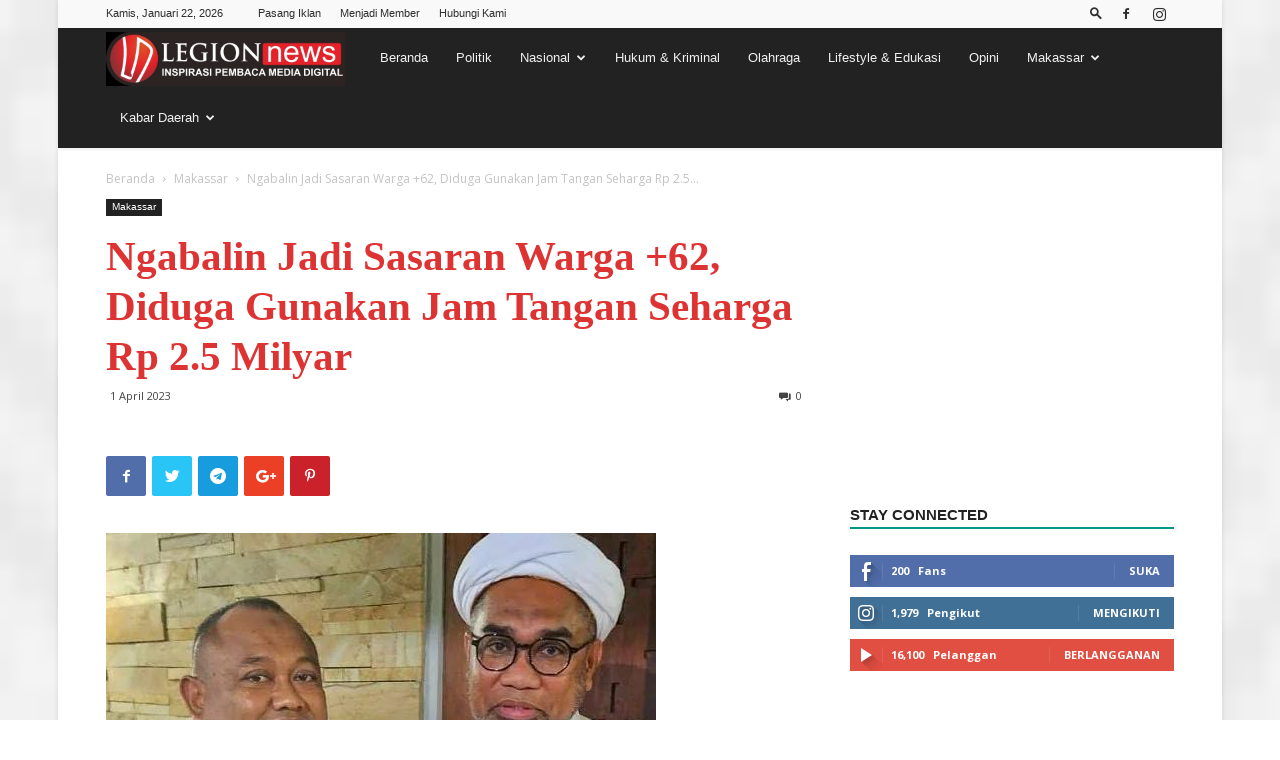

--- FILE ---
content_type: text/html; charset=UTF-8
request_url: https://legion-news.com/ngabalin-jadi-sasaran-warga-62-diduga-gunakan-jam-tangan-seharga-rp-2-5-milyar/
body_size: 33501
content:
<!doctype html >
<!--[if IE 8]>    <html class="ie8" lang="en"> <![endif]-->
<!--[if IE 9]>    <html class="ie9" lang="en"> <![endif]-->
<!--[if gt IE 8]><!--> <html lang="id-ID"> <!--<![endif]-->
<head>
    <meta charset="UTF-8" />
    <meta name="viewport" content="width=device-width, initial-scale=1.0">
    <link rel="pingback" href="https://legion-news.com/xmlrpc.php" />
    <title>Ngabalin Jadi Sasaran Warga +62, Diduga Gunakan Jam Tangan Seharga Rp 2.5 Milyar &#8211; Legion News</title>
<meta name='robots' content='max-image-preview:large' />
<meta name="dlm-version" content="5.0.33"><meta property="og:image" content="https://legion-news.com/wp-content/uploads/2023/04/IMG-20230401-WA0092.jpg" /><link rel="icon" type="image/png" href="https://legion-news.com/wp-content/uploads/2023/03/png_20230302_123218_0000-removebg-preview-1.png"><link rel='dns-prefetch' href='//www.googletagmanager.com' />
<link rel='dns-prefetch' href='//fonts.googleapis.com' />
<link rel='dns-prefetch' href='//s.w.org' />
<link rel='dns-prefetch' href='//pagead2.googlesyndication.com' />
<link rel='dns-prefetch' href='//fundingchoicesmessages.google.com' />
<link rel="alternate" type="application/rss+xml" title="Legion News &raquo; Feed" href="https://legion-news.com/feed/" />
<link rel="alternate" type="application/rss+xml" title="Legion News &raquo; Umpan Komentar" href="https://legion-news.com/comments/feed/" />
<link rel="alternate" type="application/rss+xml" title="Legion News &raquo; Ngabalin Jadi Sasaran Warga +62, Diduga Gunakan Jam Tangan Seharga Rp 2.5 Milyar Umpan Komentar" href="https://legion-news.com/ngabalin-jadi-sasaran-warga-62-diduga-gunakan-jam-tangan-seharga-rp-2-5-milyar/feed/" />
		<script type="text/javascript">
			window._wpemojiSettings = {"baseUrl":"https:\/\/s.w.org\/images\/core\/emoji\/13.0.1\/72x72\/","ext":".png","svgUrl":"https:\/\/s.w.org\/images\/core\/emoji\/13.0.1\/svg\/","svgExt":".svg","source":{"concatemoji":"https:\/\/legion-news.com\/wp-includes\/js\/wp-emoji-release.min.js"}};
			!function(e,a,t){var n,r,o,i=a.createElement("canvas"),p=i.getContext&&i.getContext("2d");function s(e,t){var a=String.fromCharCode;p.clearRect(0,0,i.width,i.height),p.fillText(a.apply(this,e),0,0);e=i.toDataURL();return p.clearRect(0,0,i.width,i.height),p.fillText(a.apply(this,t),0,0),e===i.toDataURL()}function c(e){var t=a.createElement("script");t.src=e,t.defer=t.type="text/javascript",a.getElementsByTagName("head")[0].appendChild(t)}for(o=Array("flag","emoji"),t.supports={everything:!0,everythingExceptFlag:!0},r=0;r<o.length;r++)t.supports[o[r]]=function(e){if(!p||!p.fillText)return!1;switch(p.textBaseline="top",p.font="600 32px Arial",e){case"flag":return s([127987,65039,8205,9895,65039],[127987,65039,8203,9895,65039])?!1:!s([55356,56826,55356,56819],[55356,56826,8203,55356,56819])&&!s([55356,57332,56128,56423,56128,56418,56128,56421,56128,56430,56128,56423,56128,56447],[55356,57332,8203,56128,56423,8203,56128,56418,8203,56128,56421,8203,56128,56430,8203,56128,56423,8203,56128,56447]);case"emoji":return!s([55357,56424,8205,55356,57212],[55357,56424,8203,55356,57212])}return!1}(o[r]),t.supports.everything=t.supports.everything&&t.supports[o[r]],"flag"!==o[r]&&(t.supports.everythingExceptFlag=t.supports.everythingExceptFlag&&t.supports[o[r]]);t.supports.everythingExceptFlag=t.supports.everythingExceptFlag&&!t.supports.flag,t.DOMReady=!1,t.readyCallback=function(){t.DOMReady=!0},t.supports.everything||(n=function(){t.readyCallback()},a.addEventListener?(a.addEventListener("DOMContentLoaded",n,!1),e.addEventListener("load",n,!1)):(e.attachEvent("onload",n),a.attachEvent("onreadystatechange",function(){"complete"===a.readyState&&t.readyCallback()})),(n=t.source||{}).concatemoji?c(n.concatemoji):n.wpemoji&&n.twemoji&&(c(n.twemoji),c(n.wpemoji)))}(window,document,window._wpemojiSettings);
		</script>
		<style type="text/css">
img.wp-smiley,
img.emoji {
	display: inline !important;
	border: none !important;
	box-shadow: none !important;
	height: 1em !important;
	width: 1em !important;
	margin: 0 .07em !important;
	vertical-align: -0.1em !important;
	background: none !important;
	padding: 0 !important;
}
</style>
	<link rel='stylesheet' id='cnss_font_awesome_css-css'  href='https://legion-news.com/wp-content/plugins/easy-social-icons/css/font-awesome/css/all.min.css' type='text/css' media='all' />
<link rel='stylesheet' id='cnss_font_awesome_v4_shims-css'  href='https://legion-news.com/wp-content/plugins/easy-social-icons/css/font-awesome/css/v4-shims.min.css' type='text/css' media='all' />
<link rel='stylesheet' id='cnss_css-css'  href='https://legion-news.com/wp-content/plugins/easy-social-icons/css/cnss.css' type='text/css' media='all' />
<link rel='stylesheet' id='cnss_share_css-css'  href='https://legion-news.com/wp-content/plugins/easy-social-icons/css/share.css' type='text/css' media='all' />
<link rel='stylesheet' id='wp-block-library-css'  href='https://legion-news.com/wp-includes/css/dist/block-library/style.min.css' type='text/css' media='all' />
<link rel='stylesheet' id='simple-google-adsense-styles-css'  href='https://legion-news.com/wp-content/plugins/simple-google-adsense/assets/css/adsense.css' type='text/css' media='all' />
<link rel='stylesheet' id='td-plugin-multi-purpose-css'  href='https://legion-news.com/wp-content/plugins/td-composer/td-multi-purpose/style.css' type='text/css' media='all' />
<link rel='stylesheet' id='google-fonts-style-css'  href='https://fonts.googleapis.com/css?family=Open+Sans%3A300italic%2C400%2C400italic%2C600%2C600italic%2C700%7CRoboto%3A300%2C400%2C400italic%2C500%2C500italic%2C700%2C900' type='text/css' media='all' />
<link rel='stylesheet' id='td-theme-css'  href='https://legion-news.com/wp-content/themes/Newspaper/style.css' type='text/css' media='all' />
<style id='td-theme-inline-css' type='text/css'>
    
        @media (max-width: 767px) {
            .td-header-desktop-wrap {
                display: none;
            }
        }
        @media (min-width: 767px) {
            .td-header-mobile-wrap {
                display: none;
            }
        }
    
	
</style>
<link rel='stylesheet' id='td-legacy-framework-front-style-css'  href='https://legion-news.com/wp-content/plugins/td-composer/legacy/Newspaper/assets/css/td_legacy_main.css' type='text/css' media='all' />
<link rel='stylesheet' id='td-theme-demo-style-css'  href='https://legion-news.com/wp-content/themes/Newspaper/includes/demos/magazine/demo_style.css' type='text/css' media='all' />
<link rel='stylesheet' id='tdb_front_style-css'  href='https://legion-news.com/wp-content/plugins/td-cloud-library/assets/css/tdb_less_front.css' type='text/css' media='all' />
<script type='text/javascript' src='https://legion-news.com/wp-includes/js/jquery/jquery.min.js' id='jquery-core-js'></script>
<script type='text/javascript' src='https://legion-news.com/wp-includes/js/jquery/jquery-migrate.min.js' id='jquery-migrate-js'></script>
<script type='text/javascript' src='https://legion-news.com/wp-content/plugins/easy-social-icons/js/cnss.js' id='cnss_js-js'></script>
<script type='text/javascript' src='https://legion-news.com/wp-content/plugins/easy-social-icons/js/share.js' id='cnss_share_js-js'></script>

<!-- Potongan tag Google (gtag.js) ditambahkan oleh Site Kit -->
<!-- Snippet Google Analytics telah ditambahkan oleh Site Kit -->
<script type='text/javascript' src='https://www.googletagmanager.com/gtag/js?id=GT-K484F7J' id='google_gtagjs-js' async></script>
<script type='text/javascript' id='google_gtagjs-js-after'>
window.dataLayer = window.dataLayer || [];function gtag(){dataLayer.push(arguments);}
gtag("set","linker",{"domains":["legion-news.com"]});
gtag("js", new Date());
gtag("set", "developer_id.dZTNiMT", true);
gtag("config", "GT-K484F7J", {"googlesitekit_post_type":"post"});
</script>
<script type='text/javascript' id='whp2021front.js6670-js-extra'>
/* <![CDATA[ */
var whp_local_data = {"add_url":"https:\/\/legion-news.com\/wp-admin\/post-new.php?post_type=event","ajaxurl":"https:\/\/legion-news.com\/wp-admin\/admin-ajax.php"};
/* ]]> */
</script>
<script type='text/javascript' src='https://legion-news.com/wp-content/plugins/wp-security-hardening/modules/js/front.js' id='whp2021front.js6670-js'></script>
<link rel="EditURI" type="application/rsd+xml" title="RSD" href="https://legion-news.com/xmlrpc.php?rsd" />
<link rel="wlwmanifest" type="application/wlwmanifest+xml" href="https://legion-news.com/wp-includes/wlwmanifest.xml" /> 

<link rel="canonical" href="https://legion-news.com/ngabalin-jadi-sasaran-warga-62-diduga-gunakan-jam-tangan-seharga-rp-2-5-milyar/" />
<link rel='shortlink' href='https://legion-news.com/?p=50336' />
<link rel="alternate" type="application/json+oembed" href="https://legion-news.com/wp-json/oembed/1.0/embed?url=https%3A%2F%2Flegion-news.com%2Fngabalin-jadi-sasaran-warga-62-diduga-gunakan-jam-tangan-seharga-rp-2-5-milyar%2F" />
<link rel="alternate" type="text/xml+oembed" href="https://legion-news.com/wp-json/oembed/1.0/embed?url=https%3A%2F%2Flegion-news.com%2Fngabalin-jadi-sasaran-warga-62-diduga-gunakan-jam-tangan-seharga-rp-2-5-milyar%2F&#038;format=xml" />
<!-- start Simple Custom CSS and JS -->
<!-- Add HTML code to the header or the footer.

For example, you can use the following code for loading the jQuery library from Google CDN:
<script src="https://ajax.googleapis.com/ajax/libs/jquery/3.7.1/jquery.min.js"></script>

or the following one for loading the Bootstrap library from jsDelivr:
<link href="https://cdn.jsdelivr.net/npm/bootstrap@5.3.2/dist/css/bootstrap.min.css" rel="stylesheet" integrity="sha384-T3c6CoIi6uLrA9TneNEoa7RxnatzjcDSCmG1MXxSR1GAsXEV/Dwwykc2MPK8M2HN" crossorigin="anonymous">

-- End of the comment --> 

<meta name="google-site-verification" content="mKOpplz8rY6Yo0m__waSiPP9pHVf6qBjmRJZsCGl25o" /><!-- end Simple Custom CSS and JS -->
<style type="text/css">
		ul.cnss-social-icon li.cn-fa-icon a:hover{color:#ffffff!important;}
		</style><meta property="fb:admins" content="Legionnews1"/>
		<!-- GA Google Analytics @ https://m0n.co/ga -->
		<script>
			(function(i,s,o,g,r,a,m){i['GoogleAnalyticsObject']=r;i[r]=i[r]||function(){
			(i[r].q=i[r].q||[]).push(arguments)},i[r].l=1*new Date();a=s.createElement(o),
			m=s.getElementsByTagName(o)[0];a.async=1;a.src=g;m.parentNode.insertBefore(a,m)
			})(window,document,'script','https://www.google-analytics.com/analytics.js','ga');
			ga('create', 'UA-173531712-1', 'auto');
			ga('send', 'pageview');
		</script>

	<meta name="generator" content="Site Kit by Google 1.170.0" />                <!-- auto ad code generated with AdFlow plugin v1.2.0 -->
                <script async src="//pagead2.googlesyndication.com/pagead/js/adsbygoogle.js"></script>
                <script>
                (adsbygoogle = window.adsbygoogle || []).push({
                     google_ad_client: "ca-ca-pub-4133331080797069",
                     enable_page_level_ads: true
                });
                </script>      
                <!-- / AdFlow plugin --><!--[if lt IE 9]><script src="https://cdnjs.cloudflare.com/ajax/libs/html5shiv/3.7.3/html5shiv.js"></script><![endif]-->
        <script>
        window.tdb_globals = {"wpRestNonce":"b7d60cc5b8","wpRestUrl":"https:\/\/legion-news.com\/wp-json\/","permalinkStructure":"\/%postname%\/","isAjax":false,"isAdminBarShowing":false,"autoloadScrollPercent":50,"origPostEditUrl":null};
    </script>
    			<script>
				window.tdwGlobal = {"adminUrl":"https:\/\/legion-news.com\/wp-admin\/","wpRestNonce":"b7d60cc5b8","wpRestUrl":"https:\/\/legion-news.com\/wp-json\/","permalinkStructure":"\/%postname%\/"};
			</script>
			
<!-- Meta tag Google AdSense ditambahkan oleh Site Kit -->
<meta name="google-adsense-platform-account" content="ca-host-pub-2644536267352236">
<meta name="google-adsense-platform-domain" content="sitekit.withgoogle.com">
<!-- Akhir tag meta Google AdSense yang ditambahkan oleh Site Kit -->

<!-- Snippet Google Tag Manager telah ditambahkan oleh Site Kit -->
<script type="text/javascript">
			( function( w, d, s, l, i ) {
				w[l] = w[l] || [];
				w[l].push( {'gtm.start': new Date().getTime(), event: 'gtm.js'} );
				var f = d.getElementsByTagName( s )[0],
					j = d.createElement( s ), dl = l != 'dataLayer' ? '&l=' + l : '';
				j.async = true;
				j.src = 'https://www.googletagmanager.com/gtm.js?id=' + i + dl;
				f.parentNode.insertBefore( j, f );
			} )( window, document, 'script', 'dataLayer', 'GTM-M8S82FK' );
			
</script>

<!-- Snippet Google Tag Manager penutup telah ditambahkan oleh Site Kit -->

<!-- Snippet Google AdSense telah ditambahkan oleh Site Kit -->
<script async="async" src="https://pagead2.googlesyndication.com/pagead/js/adsbygoogle.js?client=ca-pub-4133331080797069&amp;host=ca-host-pub-2644536267352236" crossorigin="anonymous" type="text/javascript"></script>

<!-- Snippet Google AdSense penutup telah ditambahkan oleh Site Kit -->

<!-- Snippet Google AdSense Ad Blocking Recovery ditambahkan oleh Site Kit -->
<script async src="https://fundingchoicesmessages.google.com/i/pub-4133331080797069?ers=1" nonce="9eLrOfO_nq83KzjeESTO7Q"></script><script nonce="9eLrOfO_nq83KzjeESTO7Q">(function() {function signalGooglefcPresent() {if (!window.frames['googlefcPresent']) {if (document.body) {const iframe = document.createElement('iframe'); iframe.style = 'width: 0; height: 0; border: none; z-index: -1000; left: -1000px; top: -1000px;'; iframe.style.display = 'none'; iframe.name = 'googlefcPresent'; document.body.appendChild(iframe);} else {setTimeout(signalGooglefcPresent, 0);}}}signalGooglefcPresent();})();</script>
<!-- Snippet End Google AdSense Ad Blocking Recovery ditambahkan oleh Site Kit -->

<!-- Snippet Google AdSense Ad Blocking Recovery Error Protection ditambahkan oleh Site Kit -->
<script>(function(){'use strict';function aa(a){var b=0;return function(){return b<a.length?{done:!1,value:a[b++]}:{done:!0}}}var ba="function"==typeof Object.defineProperties?Object.defineProperty:function(a,b,c){if(a==Array.prototype||a==Object.prototype)return a;a[b]=c.value;return a};
function ea(a){a=["object"==typeof globalThis&&globalThis,a,"object"==typeof window&&window,"object"==typeof self&&self,"object"==typeof global&&global];for(var b=0;b<a.length;++b){var c=a[b];if(c&&c.Math==Math)return c}throw Error("Cannot find global object");}var fa=ea(this);function ha(a,b){if(b)a:{var c=fa;a=a.split(".");for(var d=0;d<a.length-1;d++){var e=a[d];if(!(e in c))break a;c=c[e]}a=a[a.length-1];d=c[a];b=b(d);b!=d&&null!=b&&ba(c,a,{configurable:!0,writable:!0,value:b})}}
var ia="function"==typeof Object.create?Object.create:function(a){function b(){}b.prototype=a;return new b},l;if("function"==typeof Object.setPrototypeOf)l=Object.setPrototypeOf;else{var m;a:{var ja={a:!0},ka={};try{ka.__proto__=ja;m=ka.a;break a}catch(a){}m=!1}l=m?function(a,b){a.__proto__=b;if(a.__proto__!==b)throw new TypeError(a+" is not extensible");return a}:null}var la=l;
function n(a,b){a.prototype=ia(b.prototype);a.prototype.constructor=a;if(la)la(a,b);else for(var c in b)if("prototype"!=c)if(Object.defineProperties){var d=Object.getOwnPropertyDescriptor(b,c);d&&Object.defineProperty(a,c,d)}else a[c]=b[c];a.A=b.prototype}function ma(){for(var a=Number(this),b=[],c=a;c<arguments.length;c++)b[c-a]=arguments[c];return b}
var na="function"==typeof Object.assign?Object.assign:function(a,b){for(var c=1;c<arguments.length;c++){var d=arguments[c];if(d)for(var e in d)Object.prototype.hasOwnProperty.call(d,e)&&(a[e]=d[e])}return a};ha("Object.assign",function(a){return a||na});/*

 Copyright The Closure Library Authors.
 SPDX-License-Identifier: Apache-2.0
*/
var p=this||self;function q(a){return a};var t,u;a:{for(var oa=["CLOSURE_FLAGS"],v=p,x=0;x<oa.length;x++)if(v=v[oa[x]],null==v){u=null;break a}u=v}var pa=u&&u[610401301];t=null!=pa?pa:!1;var z,qa=p.navigator;z=qa?qa.userAgentData||null:null;function A(a){return t?z?z.brands.some(function(b){return(b=b.brand)&&-1!=b.indexOf(a)}):!1:!1}function B(a){var b;a:{if(b=p.navigator)if(b=b.userAgent)break a;b=""}return-1!=b.indexOf(a)};function C(){return t?!!z&&0<z.brands.length:!1}function D(){return C()?A("Chromium"):(B("Chrome")||B("CriOS"))&&!(C()?0:B("Edge"))||B("Silk")};var ra=C()?!1:B("Trident")||B("MSIE");!B("Android")||D();D();B("Safari")&&(D()||(C()?0:B("Coast"))||(C()?0:B("Opera"))||(C()?0:B("Edge"))||(C()?A("Microsoft Edge"):B("Edg/"))||C()&&A("Opera"));var sa={},E=null;var ta="undefined"!==typeof Uint8Array,ua=!ra&&"function"===typeof btoa;var F="function"===typeof Symbol&&"symbol"===typeof Symbol()?Symbol():void 0,G=F?function(a,b){a[F]|=b}:function(a,b){void 0!==a.g?a.g|=b:Object.defineProperties(a,{g:{value:b,configurable:!0,writable:!0,enumerable:!1}})};function va(a){var b=H(a);1!==(b&1)&&(Object.isFrozen(a)&&(a=Array.prototype.slice.call(a)),I(a,b|1))}
var H=F?function(a){return a[F]|0}:function(a){return a.g|0},J=F?function(a){return a[F]}:function(a){return a.g},I=F?function(a,b){a[F]=b}:function(a,b){void 0!==a.g?a.g=b:Object.defineProperties(a,{g:{value:b,configurable:!0,writable:!0,enumerable:!1}})};function wa(){var a=[];G(a,1);return a}function xa(a,b){I(b,(a|0)&-99)}function K(a,b){I(b,(a|34)&-73)}function L(a){a=a>>11&1023;return 0===a?536870912:a};var M={};function N(a){return null!==a&&"object"===typeof a&&!Array.isArray(a)&&a.constructor===Object}var O,ya=[];I(ya,39);O=Object.freeze(ya);var P;function Q(a,b){P=b;a=new a(b);P=void 0;return a}
function R(a,b,c){null==a&&(a=P);P=void 0;if(null==a){var d=96;c?(a=[c],d|=512):a=[];b&&(d=d&-2095105|(b&1023)<<11)}else{if(!Array.isArray(a))throw Error();d=H(a);if(d&64)return a;d|=64;if(c&&(d|=512,c!==a[0]))throw Error();a:{c=a;var e=c.length;if(e){var f=e-1,g=c[f];if(N(g)){d|=256;b=(d>>9&1)-1;e=f-b;1024<=e&&(za(c,b,g),e=1023);d=d&-2095105|(e&1023)<<11;break a}}b&&(g=(d>>9&1)-1,b=Math.max(b,e-g),1024<b&&(za(c,g,{}),d|=256,b=1023),d=d&-2095105|(b&1023)<<11)}}I(a,d);return a}
function za(a,b,c){for(var d=1023+b,e=a.length,f=d;f<e;f++){var g=a[f];null!=g&&g!==c&&(c[f-b]=g)}a.length=d+1;a[d]=c};function Aa(a){switch(typeof a){case "number":return isFinite(a)?a:String(a);case "boolean":return a?1:0;case "object":if(a&&!Array.isArray(a)&&ta&&null!=a&&a instanceof Uint8Array){if(ua){for(var b="",c=0,d=a.length-10240;c<d;)b+=String.fromCharCode.apply(null,a.subarray(c,c+=10240));b+=String.fromCharCode.apply(null,c?a.subarray(c):a);a=btoa(b)}else{void 0===b&&(b=0);if(!E){E={};c="ABCDEFGHIJKLMNOPQRSTUVWXYZabcdefghijklmnopqrstuvwxyz0123456789".split("");d=["+/=","+/","-_=","-_.","-_"];for(var e=
0;5>e;e++){var f=c.concat(d[e].split(""));sa[e]=f;for(var g=0;g<f.length;g++){var h=f[g];void 0===E[h]&&(E[h]=g)}}}b=sa[b];c=Array(Math.floor(a.length/3));d=b[64]||"";for(e=f=0;f<a.length-2;f+=3){var k=a[f],w=a[f+1];h=a[f+2];g=b[k>>2];k=b[(k&3)<<4|w>>4];w=b[(w&15)<<2|h>>6];h=b[h&63];c[e++]=g+k+w+h}g=0;h=d;switch(a.length-f){case 2:g=a[f+1],h=b[(g&15)<<2]||d;case 1:a=a[f],c[e]=b[a>>2]+b[(a&3)<<4|g>>4]+h+d}a=c.join("")}return a}}return a};function Ba(a,b,c){a=Array.prototype.slice.call(a);var d=a.length,e=b&256?a[d-1]:void 0;d+=e?-1:0;for(b=b&512?1:0;b<d;b++)a[b]=c(a[b]);if(e){b=a[b]={};for(var f in e)Object.prototype.hasOwnProperty.call(e,f)&&(b[f]=c(e[f]))}return a}function Da(a,b,c,d,e,f){if(null!=a){if(Array.isArray(a))a=e&&0==a.length&&H(a)&1?void 0:f&&H(a)&2?a:Ea(a,b,c,void 0!==d,e,f);else if(N(a)){var g={},h;for(h in a)Object.prototype.hasOwnProperty.call(a,h)&&(g[h]=Da(a[h],b,c,d,e,f));a=g}else a=b(a,d);return a}}
function Ea(a,b,c,d,e,f){var g=d||c?H(a):0;d=d?!!(g&32):void 0;a=Array.prototype.slice.call(a);for(var h=0;h<a.length;h++)a[h]=Da(a[h],b,c,d,e,f);c&&c(g,a);return a}function Fa(a){return a.s===M?a.toJSON():Aa(a)};function Ga(a,b,c){c=void 0===c?K:c;if(null!=a){if(ta&&a instanceof Uint8Array)return b?a:new Uint8Array(a);if(Array.isArray(a)){var d=H(a);if(d&2)return a;if(b&&!(d&64)&&(d&32||0===d))return I(a,d|34),a;a=Ea(a,Ga,d&4?K:c,!0,!1,!0);b=H(a);b&4&&b&2&&Object.freeze(a);return a}a.s===M&&(b=a.h,c=J(b),a=c&2?a:Q(a.constructor,Ha(b,c,!0)));return a}}function Ha(a,b,c){var d=c||b&2?K:xa,e=!!(b&32);a=Ba(a,b,function(f){return Ga(f,e,d)});G(a,32|(c?2:0));return a};function Ia(a,b){a=a.h;return Ja(a,J(a),b)}function Ja(a,b,c,d){if(-1===c)return null;if(c>=L(b)){if(b&256)return a[a.length-1][c]}else{var e=a.length;if(d&&b&256&&(d=a[e-1][c],null!=d))return d;b=c+((b>>9&1)-1);if(b<e)return a[b]}}function Ka(a,b,c,d,e){var f=L(b);if(c>=f||e){e=b;if(b&256)f=a[a.length-1];else{if(null==d)return;f=a[f+((b>>9&1)-1)]={};e|=256}f[c]=d;e&=-1025;e!==b&&I(a,e)}else a[c+((b>>9&1)-1)]=d,b&256&&(d=a[a.length-1],c in d&&delete d[c]),b&1024&&I(a,b&-1025)}
function La(a,b){var c=Ma;var d=void 0===d?!1:d;var e=a.h;var f=J(e),g=Ja(e,f,b,d);var h=!1;if(null==g||"object"!==typeof g||(h=Array.isArray(g))||g.s!==M)if(h){var k=h=H(g);0===k&&(k|=f&32);k|=f&2;k!==h&&I(g,k);c=new c(g)}else c=void 0;else c=g;c!==g&&null!=c&&Ka(e,f,b,c,d);e=c;if(null==e)return e;a=a.h;f=J(a);f&2||(g=e,c=g.h,h=J(c),g=h&2?Q(g.constructor,Ha(c,h,!1)):g,g!==e&&(e=g,Ka(a,f,b,e,d)));return e}function Na(a,b){a=Ia(a,b);return null==a||"string"===typeof a?a:void 0}
function Oa(a,b){a=Ia(a,b);return null!=a?a:0}function S(a,b){a=Na(a,b);return null!=a?a:""};function T(a,b,c){this.h=R(a,b,c)}T.prototype.toJSON=function(){var a=Ea(this.h,Fa,void 0,void 0,!1,!1);return Pa(this,a,!0)};T.prototype.s=M;T.prototype.toString=function(){return Pa(this,this.h,!1).toString()};
function Pa(a,b,c){var d=a.constructor.v,e=L(J(c?a.h:b)),f=!1;if(d){if(!c){b=Array.prototype.slice.call(b);var g;if(b.length&&N(g=b[b.length-1]))for(f=0;f<d.length;f++)if(d[f]>=e){Object.assign(b[b.length-1]={},g);break}f=!0}e=b;c=!c;g=J(a.h);a=L(g);g=(g>>9&1)-1;for(var h,k,w=0;w<d.length;w++)if(k=d[w],k<a){k+=g;var r=e[k];null==r?e[k]=c?O:wa():c&&r!==O&&va(r)}else h||(r=void 0,e.length&&N(r=e[e.length-1])?h=r:e.push(h={})),r=h[k],null==h[k]?h[k]=c?O:wa():c&&r!==O&&va(r)}d=b.length;if(!d)return b;
var Ca;if(N(h=b[d-1])){a:{var y=h;e={};c=!1;for(var ca in y)Object.prototype.hasOwnProperty.call(y,ca)&&(a=y[ca],Array.isArray(a)&&a!=a&&(c=!0),null!=a?e[ca]=a:c=!0);if(c){for(var rb in e){y=e;break a}y=null}}y!=h&&(Ca=!0);d--}for(;0<d;d--){h=b[d-1];if(null!=h)break;var cb=!0}if(!Ca&&!cb)return b;var da;f?da=b:da=Array.prototype.slice.call(b,0,d);b=da;f&&(b.length=d);y&&b.push(y);return b};function Qa(a){return function(b){if(null==b||""==b)b=new a;else{b=JSON.parse(b);if(!Array.isArray(b))throw Error(void 0);G(b,32);b=Q(a,b)}return b}};function Ra(a){this.h=R(a)}n(Ra,T);var Sa=Qa(Ra);var U;function V(a){this.g=a}V.prototype.toString=function(){return this.g+""};var Ta={};function Ua(){return Math.floor(2147483648*Math.random()).toString(36)+Math.abs(Math.floor(2147483648*Math.random())^Date.now()).toString(36)};function Va(a,b){b=String(b);"application/xhtml+xml"===a.contentType&&(b=b.toLowerCase());return a.createElement(b)}function Wa(a){this.g=a||p.document||document}Wa.prototype.appendChild=function(a,b){a.appendChild(b)};/*

 SPDX-License-Identifier: Apache-2.0
*/
function Xa(a,b){a.src=b instanceof V&&b.constructor===V?b.g:"type_error:TrustedResourceUrl";var c,d;(c=(b=null==(d=(c=(a.ownerDocument&&a.ownerDocument.defaultView||window).document).querySelector)?void 0:d.call(c,"script[nonce]"))?b.nonce||b.getAttribute("nonce")||"":"")&&a.setAttribute("nonce",c)};function Ya(a){a=void 0===a?document:a;return a.createElement("script")};function Za(a,b,c,d,e,f){try{var g=a.g,h=Ya(g);h.async=!0;Xa(h,b);g.head.appendChild(h);h.addEventListener("load",function(){e();d&&g.head.removeChild(h)});h.addEventListener("error",function(){0<c?Za(a,b,c-1,d,e,f):(d&&g.head.removeChild(h),f())})}catch(k){f()}};var $a=p.atob("aHR0cHM6Ly93d3cuZ3N0YXRpYy5jb20vaW1hZ2VzL2ljb25zL21hdGVyaWFsL3N5c3RlbS8xeC93YXJuaW5nX2FtYmVyXzI0ZHAucG5n"),ab=p.atob("WW91IGFyZSBzZWVpbmcgdGhpcyBtZXNzYWdlIGJlY2F1c2UgYWQgb3Igc2NyaXB0IGJsb2NraW5nIHNvZnR3YXJlIGlzIGludGVyZmVyaW5nIHdpdGggdGhpcyBwYWdlLg=="),bb=p.atob("RGlzYWJsZSBhbnkgYWQgb3Igc2NyaXB0IGJsb2NraW5nIHNvZnR3YXJlLCB0aGVuIHJlbG9hZCB0aGlzIHBhZ2Uu");function db(a,b,c){this.i=a;this.l=new Wa(this.i);this.g=null;this.j=[];this.m=!1;this.u=b;this.o=c}
function eb(a){if(a.i.body&&!a.m){var b=function(){fb(a);p.setTimeout(function(){return gb(a,3)},50)};Za(a.l,a.u,2,!0,function(){p[a.o]||b()},b);a.m=!0}}
function fb(a){for(var b=W(1,5),c=0;c<b;c++){var d=X(a);a.i.body.appendChild(d);a.j.push(d)}b=X(a);b.style.bottom="0";b.style.left="0";b.style.position="fixed";b.style.width=W(100,110).toString()+"%";b.style.zIndex=W(2147483544,2147483644).toString();b.style["background-color"]=hb(249,259,242,252,219,229);b.style["box-shadow"]="0 0 12px #888";b.style.color=hb(0,10,0,10,0,10);b.style.display="flex";b.style["justify-content"]="center";b.style["font-family"]="Roboto, Arial";c=X(a);c.style.width=W(80,
85).toString()+"%";c.style.maxWidth=W(750,775).toString()+"px";c.style.margin="24px";c.style.display="flex";c.style["align-items"]="flex-start";c.style["justify-content"]="center";d=Va(a.l.g,"IMG");d.className=Ua();d.src=$a;d.alt="Warning icon";d.style.height="24px";d.style.width="24px";d.style["padding-right"]="16px";var e=X(a),f=X(a);f.style["font-weight"]="bold";f.textContent=ab;var g=X(a);g.textContent=bb;Y(a,e,f);Y(a,e,g);Y(a,c,d);Y(a,c,e);Y(a,b,c);a.g=b;a.i.body.appendChild(a.g);b=W(1,5);for(c=
0;c<b;c++)d=X(a),a.i.body.appendChild(d),a.j.push(d)}function Y(a,b,c){for(var d=W(1,5),e=0;e<d;e++){var f=X(a);b.appendChild(f)}b.appendChild(c);c=W(1,5);for(d=0;d<c;d++)e=X(a),b.appendChild(e)}function W(a,b){return Math.floor(a+Math.random()*(b-a))}function hb(a,b,c,d,e,f){return"rgb("+W(Math.max(a,0),Math.min(b,255)).toString()+","+W(Math.max(c,0),Math.min(d,255)).toString()+","+W(Math.max(e,0),Math.min(f,255)).toString()+")"}function X(a){a=Va(a.l.g,"DIV");a.className=Ua();return a}
function gb(a,b){0>=b||null!=a.g&&0!=a.g.offsetHeight&&0!=a.g.offsetWidth||(ib(a),fb(a),p.setTimeout(function(){return gb(a,b-1)},50))}
function ib(a){var b=a.j;var c="undefined"!=typeof Symbol&&Symbol.iterator&&b[Symbol.iterator];if(c)b=c.call(b);else if("number"==typeof b.length)b={next:aa(b)};else throw Error(String(b)+" is not an iterable or ArrayLike");for(c=b.next();!c.done;c=b.next())(c=c.value)&&c.parentNode&&c.parentNode.removeChild(c);a.j=[];(b=a.g)&&b.parentNode&&b.parentNode.removeChild(b);a.g=null};function jb(a,b,c,d,e){function f(k){document.body?g(document.body):0<k?p.setTimeout(function(){f(k-1)},e):b()}function g(k){k.appendChild(h);p.setTimeout(function(){h?(0!==h.offsetHeight&&0!==h.offsetWidth?b():a(),h.parentNode&&h.parentNode.removeChild(h)):a()},d)}var h=kb(c);f(3)}function kb(a){var b=document.createElement("div");b.className=a;b.style.width="1px";b.style.height="1px";b.style.position="absolute";b.style.left="-10000px";b.style.top="-10000px";b.style.zIndex="-10000";return b};function Ma(a){this.h=R(a)}n(Ma,T);function lb(a){this.h=R(a)}n(lb,T);var mb=Qa(lb);function nb(a){a=Na(a,4)||"";if(void 0===U){var b=null;var c=p.trustedTypes;if(c&&c.createPolicy){try{b=c.createPolicy("goog#html",{createHTML:q,createScript:q,createScriptURL:q})}catch(d){p.console&&p.console.error(d.message)}U=b}else U=b}a=(b=U)?b.createScriptURL(a):a;return new V(a,Ta)};function ob(a,b){this.m=a;this.o=new Wa(a.document);this.g=b;this.j=S(this.g,1);this.u=nb(La(this.g,2));this.i=!1;b=nb(La(this.g,13));this.l=new db(a.document,b,S(this.g,12))}ob.prototype.start=function(){pb(this)};
function pb(a){qb(a);Za(a.o,a.u,3,!1,function(){a:{var b=a.j;var c=p.btoa(b);if(c=p[c]){try{var d=Sa(p.atob(c))}catch(e){b=!1;break a}b=b===Na(d,1)}else b=!1}b?Z(a,S(a.g,14)):(Z(a,S(a.g,8)),eb(a.l))},function(){jb(function(){Z(a,S(a.g,7));eb(a.l)},function(){return Z(a,S(a.g,6))},S(a.g,9),Oa(a.g,10),Oa(a.g,11))})}function Z(a,b){a.i||(a.i=!0,a=new a.m.XMLHttpRequest,a.open("GET",b,!0),a.send())}function qb(a){var b=p.btoa(a.j);a.m[b]&&Z(a,S(a.g,5))};(function(a,b){p[a]=function(){var c=ma.apply(0,arguments);p[a]=function(){};b.apply(null,c)}})("__h82AlnkH6D91__",function(a){"function"===typeof window.atob&&(new ob(window,mb(window.atob(a)))).start()});}).call(this);

window.__h82AlnkH6D91__("[base64]/[base64]/[base64]/[base64]");</script>
<!-- Snippet End Google AdSense Ad Blocking Recovery Error Protection ditambahkan oleh Site Kit -->

<!-- JS generated by theme -->

<script>
    
    

	    var tdBlocksArray = []; //here we store all the items for the current page

	    //td_block class - each ajax block uses a object of this class for requests
	    function tdBlock() {
		    this.id = '';
		    this.block_type = 1; //block type id (1-234 etc)
		    this.atts = '';
		    this.td_column_number = '';
		    this.td_current_page = 1; //
		    this.post_count = 0; //from wp
		    this.found_posts = 0; //from wp
		    this.max_num_pages = 0; //from wp
		    this.td_filter_value = ''; //current live filter value
		    this.is_ajax_running = false;
		    this.td_user_action = ''; // load more or infinite loader (used by the animation)
		    this.header_color = '';
		    this.ajax_pagination_infinite_stop = ''; //show load more at page x
	    }


        // td_js_generator - mini detector
        (function(){
            var htmlTag = document.getElementsByTagName("html")[0];

	        if ( navigator.userAgent.indexOf("MSIE 10.0") > -1 ) {
                htmlTag.className += ' ie10';
            }

            if ( !!navigator.userAgent.match(/Trident.*rv\:11\./) ) {
                htmlTag.className += ' ie11';
            }

	        if ( navigator.userAgent.indexOf("Edge") > -1 ) {
                htmlTag.className += ' ieEdge';
            }

            if ( /(iPad|iPhone|iPod)/g.test(navigator.userAgent) ) {
                htmlTag.className += ' td-md-is-ios';
            }

            var user_agent = navigator.userAgent.toLowerCase();
            if ( user_agent.indexOf("android") > -1 ) {
                htmlTag.className += ' td-md-is-android';
            }

            if ( -1 !== navigator.userAgent.indexOf('Mac OS X')  ) {
                htmlTag.className += ' td-md-is-os-x';
            }

            if ( /chrom(e|ium)/.test(navigator.userAgent.toLowerCase()) ) {
               htmlTag.className += ' td-md-is-chrome';
            }

            if ( -1 !== navigator.userAgent.indexOf('Firefox') ) {
                htmlTag.className += ' td-md-is-firefox';
            }

            if ( -1 !== navigator.userAgent.indexOf('Safari') && -1 === navigator.userAgent.indexOf('Chrome') ) {
                htmlTag.className += ' td-md-is-safari';
            }

            if( -1 !== navigator.userAgent.indexOf('IEMobile') ){
                htmlTag.className += ' td-md-is-iemobile';
            }

        })();




        var tdLocalCache = {};

        ( function () {
            "use strict";

            tdLocalCache = {
                data: {},
                remove: function (resource_id) {
                    delete tdLocalCache.data[resource_id];
                },
                exist: function (resource_id) {
                    return tdLocalCache.data.hasOwnProperty(resource_id) && tdLocalCache.data[resource_id] !== null;
                },
                get: function (resource_id) {
                    return tdLocalCache.data[resource_id];
                },
                set: function (resource_id, cachedData) {
                    tdLocalCache.remove(resource_id);
                    tdLocalCache.data[resource_id] = cachedData;
                }
            };
        })();

    
    
var td_viewport_interval_list=[{"limitBottom":767,"sidebarWidth":228},{"limitBottom":1018,"sidebarWidth":300},{"limitBottom":1140,"sidebarWidth":324}];
var td_animation_stack_effect="type0";
var tds_animation_stack=true;
var td_animation_stack_specific_selectors=".entry-thumb, img";
var td_animation_stack_general_selectors=".td-animation-stack img, .td-animation-stack .entry-thumb, .post img";
var tds_general_modal_image="yes";
var tdc_is_installed="yes";
var td_ajax_url="https:\/\/legion-news.com\/wp-admin\/admin-ajax.php?td_theme_name=Newspaper&v=9.7.2";
var td_get_template_directory_uri="https:\/\/legion-news.com\/wp-content\/themes\/Newspaper";
var tds_snap_menu="snap";
var tds_logo_on_sticky="";
var tds_header_style="5";
var td_please_wait="Mohon Tunggu\u2026";
var td_email_user_pass_incorrect="Pengguna dan password salah!";
var td_email_user_incorrect="Email atau nama pengguna salah!";
var td_email_incorrect="Email tidak benar!";
var tds_more_articles_on_post_enable="show";
var tds_more_articles_on_post_time_to_wait="";
var tds_more_articles_on_post_pages_distance_from_top=0;
var tds_theme_color_site_wide="#009688";
var tds_smart_sidebar="";
var tdThemeName="Newspaper";
var td_magnific_popup_translation_tPrev="Sebelumnya (tombol panah kiri)";
var td_magnific_popup_translation_tNext="Berikutnya (tombol panah kanan)";
var td_magnific_popup_translation_tCounter="%curr% dari %total%";
var td_magnific_popup_translation_ajax_tError="Isi dari %url% tidak dapat dimuat.";
var td_magnific_popup_translation_image_tError="Gambar #%curr% tidak dapat dimuat.";
var tdBlockNonce="71be2d0017";
var tdDateNamesI18n={"month_names":["Januari","Februari","Maret","April","Mei","Juni","Juli","Agustus","September","Oktober","November","Desember"],"month_names_short":["Jan","Feb","Mar","Apr","Mei","Jun","Jul","Agu","Sep","Okt","Nov","Des"],"day_names":["Minggu","Senin","Selasa","Rabu","Kamis","Jumat","Sabtu"],"day_names_short":["Ming","Sen","Sel","Rab","Kam","Jum","Sab"]};
var td_ad_background_click_link="";
var td_ad_background_click_target="_blank";
</script>


<!-- Header style compiled by theme -->

<style>
    

.td-header-wrap .black-menu .sf-menu > .current-menu-item > a,
    .td-header-wrap .black-menu .sf-menu > .current-menu-ancestor > a,
    .td-header-wrap .black-menu .sf-menu > .current-category-ancestor > a,
    .td-header-wrap .black-menu .sf-menu > li > a:hover,
    .td-header-wrap .black-menu .sf-menu > .sfHover > a,
    .td-header-style-12 .td-header-menu-wrap-full,
    .sf-menu > .current-menu-item > a:after,
    .sf-menu > .current-menu-ancestor > a:after,
    .sf-menu > .current-category-ancestor > a:after,
    .sf-menu > li:hover > a:after,
    .sf-menu > .sfHover > a:after,
    .td-header-style-12 .td-affix,
    .header-search-wrap .td-drop-down-search:after,
    .header-search-wrap .td-drop-down-search .btn:hover,
    input[type=submit]:hover,
    .td-read-more a,
    .td-post-category:hover,
    .td-grid-style-1.td-hover-1 .td-big-grid-post:hover .td-post-category,
    .td-grid-style-5.td-hover-1 .td-big-grid-post:hover .td-post-category,
    .td_top_authors .td-active .td-author-post-count,
    .td_top_authors .td-active .td-author-comments-count,
    .td_top_authors .td_mod_wrap:hover .td-author-post-count,
    .td_top_authors .td_mod_wrap:hover .td-author-comments-count,
    .td-404-sub-sub-title a:hover,
    .td-search-form-widget .wpb_button:hover,
    .td-rating-bar-wrap div,
    .td_category_template_3 .td-current-sub-category,
    .dropcap,
    .td_wrapper_video_playlist .td_video_controls_playlist_wrapper,
    .wpb_default,
    .wpb_default:hover,
    .td-left-smart-list:hover,
    .td-right-smart-list:hover,
    .woocommerce-checkout .woocommerce input.button:hover,
    .woocommerce-page .woocommerce a.button:hover,
    .woocommerce-account div.woocommerce .button:hover,
    #bbpress-forums button:hover,
    .bbp_widget_login .button:hover,
    .td-footer-wrapper .td-post-category,
    .td-footer-wrapper .widget_product_search input[type="submit"]:hover,
    .woocommerce .product a.button:hover,
    .woocommerce .product #respond input#submit:hover,
    .woocommerce .checkout input#place_order:hover,
    .woocommerce .woocommerce.widget .button:hover,
    .single-product .product .summary .cart .button:hover,
    .woocommerce-cart .woocommerce table.cart .button:hover,
    .woocommerce-cart .woocommerce .shipping-calculator-form .button:hover,
    .td-next-prev-wrap a:hover,
    .td-load-more-wrap a:hover,
    .td-post-small-box a:hover,
    .page-nav .current,
    .page-nav:first-child > div,
    .td_category_template_8 .td-category-header .td-category a.td-current-sub-category,
    .td_category_template_4 .td-category-siblings .td-category a:hover,
    #bbpress-forums .bbp-pagination .current,
    #bbpress-forums #bbp-single-user-details #bbp-user-navigation li.current a,
    .td-theme-slider:hover .slide-meta-cat a,
    a.vc_btn-black:hover,
    .td-trending-now-wrapper:hover .td-trending-now-title,
    .td-scroll-up,
    .td-smart-list-button:hover,
    .td-weather-information:before,
    .td-weather-week:before,
    .td_block_exchange .td-exchange-header:before,
    .td_block_big_grid_9.td-grid-style-1 .td-post-category,
    .td_block_big_grid_9.td-grid-style-5 .td-post-category,
    .td-grid-style-6.td-hover-1 .td-module-thumb:after,
    .td-pulldown-syle-2 .td-subcat-dropdown ul:after,
    .td_block_template_9 .td-block-title:after,
    .td_block_template_15 .td-block-title:before,
    div.wpforms-container .wpforms-form div.wpforms-submit-container button[type=submit] {
        background-color: #009688;
    }

    .td_block_template_4 .td-related-title .td-cur-simple-item:before {
        border-color: #009688 transparent transparent transparent !important;
    }

    .woocommerce .woocommerce-message .button:hover,
    .woocommerce .woocommerce-error .button:hover,
    .woocommerce .woocommerce-info .button:hover {
        background-color: #009688 !important;
    }
    
    
    .td_block_template_4 .td-related-title .td-cur-simple-item,
    .td_block_template_3 .td-related-title .td-cur-simple-item,
    .td_block_template_9 .td-related-title:after {
        background-color: #009688;
    }

    .woocommerce .product .onsale,
    .woocommerce.widget .ui-slider .ui-slider-handle {
        background: none #009688;
    }

    .woocommerce.widget.widget_layered_nav_filters ul li a {
        background: none repeat scroll 0 0 #009688 !important;
    }

    a,
    cite a:hover,
    .td_mega_menu_sub_cats .cur-sub-cat,
    .td-mega-span h3 a:hover,
    .td_mod_mega_menu:hover .entry-title a,
    .header-search-wrap .result-msg a:hover,
    .td-header-top-menu .td-drop-down-search .td_module_wrap:hover .entry-title a,
    .td-header-top-menu .td-icon-search:hover,
    .td-header-wrap .result-msg a:hover,
    .top-header-menu li a:hover,
    .top-header-menu .current-menu-item > a,
    .top-header-menu .current-menu-ancestor > a,
    .top-header-menu .current-category-ancestor > a,
    .td-social-icon-wrap > a:hover,
    .td-header-sp-top-widget .td-social-icon-wrap a:hover,
    .td-page-content blockquote p,
    .td-post-content blockquote p,
    .mce-content-body blockquote p,
    .comment-content blockquote p,
    .wpb_text_column blockquote p,
    .td_block_text_with_title blockquote p,
    .td_module_wrap:hover .entry-title a,
    .td-subcat-filter .td-subcat-list a:hover,
    .td-subcat-filter .td-subcat-dropdown a:hover,
    .td_quote_on_blocks,
    .dropcap2,
    .dropcap3,
    .td_top_authors .td-active .td-authors-name a,
    .td_top_authors .td_mod_wrap:hover .td-authors-name a,
    .td-post-next-prev-content a:hover,
    .author-box-wrap .td-author-social a:hover,
    .td-author-name a:hover,
    .td-author-url a:hover,
    .td_mod_related_posts:hover h3 > a,
    .td-post-template-11 .td-related-title .td-related-left:hover,
    .td-post-template-11 .td-related-title .td-related-right:hover,
    .td-post-template-11 .td-related-title .td-cur-simple-item,
    .td-post-template-11 .td_block_related_posts .td-next-prev-wrap a:hover,
    .comment-reply-link:hover,
    .logged-in-as a:hover,
    #cancel-comment-reply-link:hover,
    .td-search-query,
    .td-category-header .td-pulldown-category-filter-link:hover,
    .td-category-siblings .td-subcat-dropdown a:hover,
    .td-category-siblings .td-subcat-dropdown a.td-current-sub-category,
    .widget a:hover,
    .td_wp_recentcomments a:hover,
    .archive .widget_archive .current,
    .archive .widget_archive .current a,
    .widget_calendar tfoot a:hover,
    .woocommerce a.added_to_cart:hover,
    .woocommerce-account .woocommerce-MyAccount-navigation a:hover,
    #bbpress-forums li.bbp-header .bbp-reply-content span a:hover,
    #bbpress-forums .bbp-forum-freshness a:hover,
    #bbpress-forums .bbp-topic-freshness a:hover,
    #bbpress-forums .bbp-forums-list li a:hover,
    #bbpress-forums .bbp-forum-title:hover,
    #bbpress-forums .bbp-topic-permalink:hover,
    #bbpress-forums .bbp-topic-started-by a:hover,
    #bbpress-forums .bbp-topic-started-in a:hover,
    #bbpress-forums .bbp-body .super-sticky li.bbp-topic-title .bbp-topic-permalink,
    #bbpress-forums .bbp-body .sticky li.bbp-topic-title .bbp-topic-permalink,
    .widget_display_replies .bbp-author-name,
    .widget_display_topics .bbp-author-name,
    .footer-text-wrap .footer-email-wrap a,
    .td-subfooter-menu li a:hover,
    .footer-social-wrap a:hover,
    a.vc_btn-black:hover,
    .td-smart-list-dropdown-wrap .td-smart-list-button:hover,
    .td_module_17 .td-read-more a:hover,
    .td_module_18 .td-read-more a:hover,
    .td_module_19 .td-post-author-name a:hover,
    .td-instagram-user a,
    .td-pulldown-syle-2 .td-subcat-dropdown:hover .td-subcat-more span,
    .td-pulldown-syle-2 .td-subcat-dropdown:hover .td-subcat-more i,
    .td-pulldown-syle-3 .td-subcat-dropdown:hover .td-subcat-more span,
    .td-pulldown-syle-3 .td-subcat-dropdown:hover .td-subcat-more i,
    .td-block-title-wrap .td-wrapper-pulldown-filter .td-pulldown-filter-display-option:hover,
    .td-block-title-wrap .td-wrapper-pulldown-filter .td-pulldown-filter-display-option:hover i,
    .td-block-title-wrap .td-wrapper-pulldown-filter .td-pulldown-filter-link:hover,
    .td-block-title-wrap .td-wrapper-pulldown-filter .td-pulldown-filter-item .td-cur-simple-item,
    .td_block_template_2 .td-related-title .td-cur-simple-item,
    .td_block_template_5 .td-related-title .td-cur-simple-item,
    .td_block_template_6 .td-related-title .td-cur-simple-item,
    .td_block_template_7 .td-related-title .td-cur-simple-item,
    .td_block_template_8 .td-related-title .td-cur-simple-item,
    .td_block_template_9 .td-related-title .td-cur-simple-item,
    .td_block_template_10 .td-related-title .td-cur-simple-item,
    .td_block_template_11 .td-related-title .td-cur-simple-item,
    .td_block_template_12 .td-related-title .td-cur-simple-item,
    .td_block_template_13 .td-related-title .td-cur-simple-item,
    .td_block_template_14 .td-related-title .td-cur-simple-item,
    .td_block_template_15 .td-related-title .td-cur-simple-item,
    .td_block_template_16 .td-related-title .td-cur-simple-item,
    .td_block_template_17 .td-related-title .td-cur-simple-item,
    .td-theme-wrap .sf-menu ul .td-menu-item > a:hover,
    .td-theme-wrap .sf-menu ul .sfHover > a,
    .td-theme-wrap .sf-menu ul .current-menu-ancestor > a,
    .td-theme-wrap .sf-menu ul .current-category-ancestor > a,
    .td-theme-wrap .sf-menu ul .current-menu-item > a,
    .td_outlined_btn,
     .td_block_categories_tags .td-ct-item:hover {
        color: #009688;
    }

    a.vc_btn-black.vc_btn_square_outlined:hover,
    a.vc_btn-black.vc_btn_outlined:hover,
    .td-mega-menu-page .wpb_content_element ul li a:hover,
    .td-theme-wrap .td-aj-search-results .td_module_wrap:hover .entry-title a,
    .td-theme-wrap .header-search-wrap .result-msg a:hover {
        color: #009688 !important;
    }

    .td-next-prev-wrap a:hover,
    .td-load-more-wrap a:hover,
    .td-post-small-box a:hover,
    .page-nav .current,
    .page-nav:first-child > div,
    .td_category_template_8 .td-category-header .td-category a.td-current-sub-category,
    .td_category_template_4 .td-category-siblings .td-category a:hover,
    #bbpress-forums .bbp-pagination .current,
    .post .td_quote_box,
    .page .td_quote_box,
    a.vc_btn-black:hover,
    .td_block_template_5 .td-block-title > *,
    .td_outlined_btn {
        border-color: #009688;
    }

    .td_wrapper_video_playlist .td_video_currently_playing:after {
        border-color: #009688 !important;
    }

    .header-search-wrap .td-drop-down-search:before {
        border-color: transparent transparent #009688 transparent;
    }

    .block-title > span,
    .block-title > a,
    .block-title > label,
    .widgettitle,
    .widgettitle:after,
    .td-trending-now-title,
    .td-trending-now-wrapper:hover .td-trending-now-title,
    .wpb_tabs li.ui-tabs-active a,
    .wpb_tabs li:hover a,
    .vc_tta-container .vc_tta-color-grey.vc_tta-tabs-position-top.vc_tta-style-classic .vc_tta-tabs-container .vc_tta-tab.vc_active > a,
    .vc_tta-container .vc_tta-color-grey.vc_tta-tabs-position-top.vc_tta-style-classic .vc_tta-tabs-container .vc_tta-tab:hover > a,
    .td_block_template_1 .td-related-title .td-cur-simple-item,
    .woocommerce .product .products h2:not(.woocommerce-loop-product__title),
    .td-subcat-filter .td-subcat-dropdown:hover .td-subcat-more, 
    .td_3D_btn,
    .td_shadow_btn,
    .td_default_btn,
    .td_round_btn, 
    .td_outlined_btn:hover {
    	background-color: #009688;
    }

    .woocommerce div.product .woocommerce-tabs ul.tabs li.active {
    	background-color: #009688 !important;
    }

    .block-title,
    .td_block_template_1 .td-related-title,
    .wpb_tabs .wpb_tabs_nav,
    .vc_tta-container .vc_tta-color-grey.vc_tta-tabs-position-top.vc_tta-style-classic .vc_tta-tabs-container,
    .woocommerce div.product .woocommerce-tabs ul.tabs:before {
        border-color: #009688;
    }
    .td_block_wrap .td-subcat-item a.td-cur-simple-item {
	    color: #009688;
	}


    
    .td-grid-style-4 .entry-title
    {
        background-color: rgba(0, 150, 136, 0.7);
    }

    
    .td-theme-wrap .block-title > span,
    .td-theme-wrap .block-title > span > a,
    .td-theme-wrap .widget_rss .block-title .rsswidget,
    .td-theme-wrap .block-title > a,
    .widgettitle,
    .widgettitle > a,
    .td-trending-now-title,
    .wpb_tabs li.ui-tabs-active a,
    .wpb_tabs li:hover a,
    .vc_tta-container .vc_tta-color-grey.vc_tta-tabs-position-top.vc_tta-style-classic .vc_tta-tabs-container .vc_tta-tab.vc_active > a,
    .vc_tta-container .vc_tta-color-grey.vc_tta-tabs-position-top.vc_tta-style-classic .vc_tta-tabs-container .vc_tta-tab:hover > a,
    .td-related-title .td-cur-simple-item,
    .woocommerce div.product .woocommerce-tabs ul.tabs li.active,
    .woocommerce .product .products h2:not(.woocommerce-loop-product__title),
    .td-theme-wrap .td_block_template_2 .td-block-title > *,
    .td-theme-wrap .td_block_template_3 .td-block-title > *,
    .td-theme-wrap .td_block_template_4 .td-block-title > *,
    .td-theme-wrap .td_block_template_5 .td-block-title > *,
    .td-theme-wrap .td_block_template_6 .td-block-title > *,
    .td-theme-wrap .td_block_template_6 .td-block-title:before,
    .td-theme-wrap .td_block_template_7 .td-block-title > *,
    .td-theme-wrap .td_block_template_8 .td-block-title > *,
    .td-theme-wrap .td_block_template_9 .td-block-title > *,
    .td-theme-wrap .td_block_template_10 .td-block-title > *,
    .td-theme-wrap .td_block_template_11 .td-block-title > *,
    .td-theme-wrap .td_block_template_12 .td-block-title > *,
    .td-theme-wrap .td_block_template_13 .td-block-title > span,
    .td-theme-wrap .td_block_template_13 .td-block-title > a,
    .td-theme-wrap .td_block_template_14 .td-block-title > *,
    .td-theme-wrap .td_block_template_14 .td-block-title-wrap .td-wrapper-pulldown-filter .td-pulldown-filter-display-option,
    .td-theme-wrap .td_block_template_14 .td-block-title-wrap .td-wrapper-pulldown-filter .td-pulldown-filter-display-option i,
    .td-theme-wrap .td_block_template_14 .td-block-title-wrap .td-wrapper-pulldown-filter .td-pulldown-filter-display-option:hover,
    .td-theme-wrap .td_block_template_14 .td-block-title-wrap .td-wrapper-pulldown-filter .td-pulldown-filter-display-option:hover i,
    .td-theme-wrap .td_block_template_15 .td-block-title > *,
    .td-theme-wrap .td_block_template_15 .td-block-title-wrap .td-wrapper-pulldown-filter,
    .td-theme-wrap .td_block_template_15 .td-block-title-wrap .td-wrapper-pulldown-filter i,
    .td-theme-wrap .td_block_template_16 .td-block-title > *,
    .td-theme-wrap .td_block_template_17 .td-block-title > * {
    	color: #222222;
    }


    
    .td-header-wrap .td-header-top-menu-full,
    .td-header-wrap .top-header-menu .sub-menu {
        background-color: #f9f9f9;
    }
    .td-header-style-8 .td-header-top-menu-full {
        background-color: transparent;
    }
    .td-header-style-8 .td-header-top-menu-full .td-header-top-menu {
        background-color: #f9f9f9;
        padding-left: 15px;
        padding-right: 15px;
    }

    .td-header-wrap .td-header-top-menu-full .td-header-top-menu,
    .td-header-wrap .td-header-top-menu-full {
        border-bottom: none;
    }


    
    .td-header-top-menu,
    .td-header-top-menu a,
    .td-header-wrap .td-header-top-menu-full .td-header-top-menu,
    .td-header-wrap .td-header-top-menu-full a,
    .td-header-style-8 .td-header-top-menu,
    .td-header-style-8 .td-header-top-menu a,
    .td-header-top-menu .td-drop-down-search .entry-title a {
        color: #2f2f2f;
    }

    
    .top-header-menu .current-menu-item > a,
    .top-header-menu .current-menu-ancestor > a,
    .top-header-menu .current-category-ancestor > a,
    .top-header-menu li a:hover,
    .td-header-sp-top-widget .td-icon-search:hover {
        color: #009688;
    }

    
    .td-header-wrap .td-header-sp-top-widget .td-icon-font,
    .td-header-style-7 .td-header-top-menu .td-social-icon-wrap .td-icon-font {
        color: #2f2f2f;
    }

    
    .td-header-wrap .td-header-sp-top-widget i.td-icon-font:hover {
        color: #009688;
    }


    
    .td-header-wrap .td-header-menu-wrap-full,
    .td-header-menu-wrap.td-affix,
    .td-header-style-3 .td-header-main-menu,
    .td-header-style-3 .td-affix .td-header-main-menu,
    .td-header-style-4 .td-header-main-menu,
    .td-header-style-4 .td-affix .td-header-main-menu,
    .td-header-style-8 .td-header-menu-wrap.td-affix,
    .td-header-style-8 .td-header-top-menu-full {
		background-color: #222222;
    }


    .td-boxed-layout .td-header-style-3 .td-header-menu-wrap,
    .td-boxed-layout .td-header-style-4 .td-header-menu-wrap,
    .td-header-style-3 .td_stretch_content .td-header-menu-wrap,
    .td-header-style-4 .td_stretch_content .td-header-menu-wrap {
    	background-color: #222222 !important;
    }


    @media (min-width: 1019px) {
        .td-header-style-1 .td-header-sp-recs,
        .td-header-style-1 .td-header-sp-logo {
            margin-bottom: 28px;
        }
    }

    @media (min-width: 768px) and (max-width: 1018px) {
        .td-header-style-1 .td-header-sp-recs,
        .td-header-style-1 .td-header-sp-logo {
            margin-bottom: 14px;
        }
    }

    .td-header-style-7 .td-header-top-menu {
        border-bottom: none;
    }
    
    
    
    .sf-menu > .current-menu-item > a:after,
    .sf-menu > .current-menu-ancestor > a:after,
    .sf-menu > .current-category-ancestor > a:after,
    .sf-menu > li:hover > a:after,
    .sf-menu > .sfHover > a:after,
    .td_block_mega_menu .td-next-prev-wrap a:hover,
    .td-mega-span .td-post-category:hover,
    .td-header-wrap .black-menu .sf-menu > li > a:hover,
    .td-header-wrap .black-menu .sf-menu > .current-menu-ancestor > a,
    .td-header-wrap .black-menu .sf-menu > .sfHover > a,
    .td-header-wrap .black-menu .sf-menu > .current-menu-item > a,
    .td-header-wrap .black-menu .sf-menu > .current-menu-ancestor > a,
    .td-header-wrap .black-menu .sf-menu > .current-category-ancestor > a {
        background-color: #222222;
    }


    .td_block_mega_menu .td-next-prev-wrap a:hover {
        border-color: #222222;
    }

    .header-search-wrap .td-drop-down-search:before {
        border-color: transparent transparent #222222 transparent;
    }

    .td_mega_menu_sub_cats .cur-sub-cat,
    .td_mod_mega_menu:hover .entry-title a,
    .td-theme-wrap .sf-menu ul .td-menu-item > a:hover,
    .td-theme-wrap .sf-menu ul .sfHover > a,
    .td-theme-wrap .sf-menu ul .current-menu-ancestor > a,
    .td-theme-wrap .sf-menu ul .current-category-ancestor > a,
    .td-theme-wrap .sf-menu ul .current-menu-item > a {
        color: #222222;
    }
    
    
    
    .td-header-wrap .td-header-menu-wrap .sf-menu > li > a,
    .td-header-wrap .td-header-menu-social .td-social-icon-wrap a,
    .td-header-style-4 .td-header-menu-social .td-social-icon-wrap i,
    .td-header-style-5 .td-header-menu-social .td-social-icon-wrap i,
    .td-header-style-6 .td-header-menu-social .td-social-icon-wrap i,
    .td-header-style-12 .td-header-menu-social .td-social-icon-wrap i,
    .td-header-wrap .header-search-wrap #td-header-search-button .td-icon-search {
        color: #efefef;
    }
    .td-header-wrap .td-header-menu-social + .td-search-wrapper #td-header-search-button:before {
      background-color: #efefef;
    }
    
    
    .td-theme-wrap .sf-menu .td-normal-menu .td-menu-item > a:hover,
    .td-theme-wrap .sf-menu .td-normal-menu .sfHover > a,
    .td-theme-wrap .sf-menu .td-normal-menu .current-menu-ancestor > a,
    .td-theme-wrap .sf-menu .td-normal-menu .current-category-ancestor > a,
    .td-theme-wrap .sf-menu .td-normal-menu .current-menu-item > a {
        color: #009688;
    }

    
    .td-menu-background:before,
    .td-search-background:before {
        background: rgba(69,132,112,0.85);
        background: -moz-linear-gradient(top, rgba(69,132,112,0.85) 0%, rgba(18,129,153,0.85) 100%);
        background: -webkit-gradient(left top, left bottom, color-stop(0%, rgba(69,132,112,0.85)), color-stop(100%, rgba(18,129,153,0.85)));
        background: -webkit-linear-gradient(top, rgba(69,132,112,0.85) 0%, rgba(18,129,153,0.85) 100%);
        background: -o-linear-gradient(top, rgba(69,132,112,0.85) 0%, rgba(18,129,153,0.85) 100%);
        background: -ms-linear-gradient(top, rgba(69,132,112,0.85) 0%, rgba(18,129,153,0.85) 100%);
        background: linear-gradient(to bottom, rgba(69,132,112,0.85) 0%, rgba(18,129,153,0.85) 100%);
        filter: progid:DXImageTransform.Microsoft.gradient( startColorstr='rgba(69,132,112,0.85)', endColorstr='rgba(18,129,153,0.85)', GradientType=0 );
    }

    
    .td-mobile-content .current-menu-item > a,
    .td-mobile-content .current-menu-ancestor > a,
    .td-mobile-content .current-category-ancestor > a,
    #td-mobile-nav .td-menu-login-section a:hover,
    #td-mobile-nav .td-register-section a:hover,
    #td-mobile-nav .td-menu-socials-wrap a:hover i,
    .td-search-close a:hover i {
        color: #e9ed6c;
    }

    
    .white-popup-block:after {
        background: rgba(69,132,112,0.8);
        background: -moz-linear-gradient(45deg, rgba(69,132,112,0.8) 0%, rgba(18,129,153,0.85) 100%);
        background: -webkit-gradient(left bottom, right top, color-stop(0%, rgba(69,132,112,0.8)), color-stop(100%, rgba(18,129,153,0.85)));
        background: -webkit-linear-gradient(45deg, rgba(69,132,112,0.8) 0%, rgba(18,129,153,0.85) 100%);
        background: -o-linear-gradient(45deg, rgba(69,132,112,0.8) 0%, rgba(18,129,153,0.85) 100%);
        background: -ms-linear-gradient(45deg, rgba(69,132,112,0.8) 0%, rgba(18,129,153,0.85) 100%);
        background: linear-gradient(45deg, rgba(69,132,112,0.8) 0%, rgba(18,129,153,0.85) 100%);
        filter: progid:DXImageTransform.Microsoft.gradient( startColorstr='rgba(69,132,112,0.8)', endColorstr='rgba(18,129,153,0.85)', GradientType=0 );
    }


    
    .post .td-post-header .entry-title {
        color: #dd3333;
    }
    .td_module_15 .entry-title a {
        color: #dd3333;
    }

    
    .td-footer-wrapper::before {
        background-size: cover;
    }

    
    .td-footer-wrapper::before {
        opacity: 0.1;
    }



    
    .white-popup-block:before {
        background-image: url('https://legion-news.com/wp-content/uploads/2020/01/1.jpg');
    }

    
    .top-header-menu > li > a,
    .td-weather-top-widget .td-weather-now .td-big-degrees,
    .td-weather-top-widget .td-weather-header .td-weather-city,
    .td-header-sp-top-menu .td_data_time {
        font-family:"Helvetica Neue", Helvetica, Arial, sans-serif;
	line-height:25px;
	
    }
    
    .top-header-menu .menu-item-has-children li a {
    	font-family:"Helvetica Neue", Helvetica, Arial, sans-serif;
	line-height:20px;
	
    }
    
    ul.sf-menu > .td-menu-item > a,
    .td-theme-wrap .td-header-menu-social {
        font-family:"Helvetica Neue", Helvetica, Arial, sans-serif;
	font-size:13px;
	font-weight:normal;
	text-transform:none;
	
    }
    
    .td-mobile-content .td-mobile-main-menu > li > a {
        font-family:"Helvetica Neue", Helvetica, Arial, sans-serif;
	
    }
    
    .td-mobile-content .sub-menu a {
        font-family:"Helvetica Neue", Helvetica, Arial, sans-serif;
	
    }
    
    .block-title > span,
    .block-title > a,
    .widgettitle,
    .td-trending-now-title,
    .wpb_tabs li a,
    .vc_tta-container .vc_tta-color-grey.vc_tta-tabs-position-top.vc_tta-style-classic .vc_tta-tabs-container .vc_tta-tab > a,
    .td-theme-wrap .td-related-title a,
    .woocommerce div.product .woocommerce-tabs ul.tabs li a,
    .woocommerce .product .products h2:not(.woocommerce-loop-product__title),
    .td-theme-wrap .td-block-title {
        font-family:"Helvetica Neue", Helvetica, Arial, sans-serif;
	font-size:15px;
	font-weight:600;
	text-transform:uppercase;
	
    }
    
	.td_module_wrap .td-module-title {
		font-family:"Helvetica Neue", Helvetica, Arial, sans-serif;
	
	}
     
	.td_block_trending_now .entry-title,
	.td-theme-slider .td-module-title,
    .td-big-grid-post .entry-title {
		font-family:"Helvetica Neue", Helvetica, Arial, sans-serif;
	
	}
    
	#td-mobile-nav,
	#td-mobile-nav .wpb_button,
	.td-search-wrap-mob {
		font-family:"Helvetica Neue", Helvetica, Arial, sans-serif;
	
	}


	
	.post .td-post-header .entry-title {
		font-family:Baskerville, "Times New Roman", Times, serif;
	
	}
    
    .td-post-template-default .td-post-header .entry-title {
        font-family:Baskerville, "Times New Roman", Times, serif;
	font-style:normal;
	font-weight:600;
	
    }
    
    .td-post-content p,
    .td-post-content {
        font-family:Baskerville, "Times New Roman", Times, serif;
	font-size:17px;
	
    }
    
    .post .td-category a {
        font-family:"Helvetica Neue", Helvetica, Arial, sans-serif;
	
    }
    
    .post header .td-post-author-name,
    .post header .td-post-author-name a {
        font-family:"Helvetica Neue", Helvetica, Arial, sans-serif;
	
    }
    
    .top-header-menu > li,
    .td-header-sp-top-menu,
    #td-outer-wrap .td-header-sp-top-widget .td-search-btns-wrap,
    #td-outer-wrap .td-header-sp-top-widget .td-social-icon-wrap {
        line-height: 25px;
    }



/* Style generated by theme for demo: magazine */

.td-magazine .td-header-style-1 .td-header-gradient::before,
		.td-magazine .td-header-style-1 .td-mega-span .td-post-category:hover,
		.td-magazine .td-header-style-1 .header-search-wrap .td-drop-down-search::after {
			background-color: #009688;
		}

		.td-magazine .td-header-style-1 .td_mod_mega_menu:hover .entry-title a,
		.td-magazine .td-header-style-1 .td_mega_menu_sub_cats .cur-sub-cat,
		.td-magazine .vc_tta-container .vc_tta-color-grey.vc_tta-tabs-position-top.vc_tta-style-classic .vc_tta-tabs-container .vc_tta-tab.vc_active > a,
		.td-magazine .vc_tta-container .vc_tta-color-grey.vc_tta-tabs-position-top.vc_tta-style-classic .vc_tta-tabs-container .vc_tta-tab:hover > a,
		.td-magazine .td_block_template_1 .td-related-title .td-cur-simple-item {
			color: #009688;
		}

		.td-magazine .td-header-style-1 .header-search-wrap .td-drop-down-search::before {
			border-color: transparent transparent #009688;
		}

		.td-magazine .td-header-style-1 .td-header-top-menu-full {
			border-top-color: #009688;
		}
</style>




<script type="application/ld+json">
    {
        "@context": "http://schema.org",
        "@type": "BreadcrumbList",
        "itemListElement": [
            {
                "@type": "ListItem",
                "position": 1,
                "item": {
                    "@type": "WebSite",
                    "@id": "https://legion-news.com/",
                    "name": "Beranda"
                }
            },
            {
                "@type": "ListItem",
                "position": 2,
                    "item": {
                    "@type": "WebPage",
                    "@id": "https://legion-news.com/category/makassar/",
                    "name": "Makassar"
                }
            }
            ,{
                "@type": "ListItem",
                "position": 3,
                    "item": {
                    "@type": "WebPage",
                    "@id": "https://legion-news.com/ngabalin-jadi-sasaran-warga-62-diduga-gunakan-jam-tangan-seharga-rp-2-5-milyar/",
                    "name": "Ngabalin Jadi Sasaran Warga +62, Diduga Gunakan Jam Tangan Seharga Rp 2.5..."                                
                }
            }    
        ]
    }
</script>
<link rel="icon" href="https://legion-news.com/wp-content/uploads/2023/03/cropped-png_20230302_123218_0000-removebg-preview-1-1-32x32.png" sizes="32x32" />
<link rel="icon" href="https://legion-news.com/wp-content/uploads/2023/03/cropped-png_20230302_123218_0000-removebg-preview-1-1-192x192.png" sizes="192x192" />
<link rel="apple-touch-icon" href="https://legion-news.com/wp-content/uploads/2023/03/cropped-png_20230302_123218_0000-removebg-preview-1-1-180x180.png" />
<meta name="msapplication-TileImage" content="https://legion-news.com/wp-content/uploads/2023/03/cropped-png_20230302_123218_0000-removebg-preview-1-1-270x270.png" />

<!-- Button style compiled by theme -->

<style>
    .tdm-menu-active-style3 .tdm-header.td-header-wrap .sf-menu > .current-category-ancestor > a,
                .tdm-menu-active-style3 .tdm-header.td-header-wrap .sf-menu > .current-menu-ancestor > a,
                .tdm-menu-active-style3 .tdm-header.td-header-wrap .sf-menu > .current-menu-item > a,
                .tdm-menu-active-style3 .tdm-header.td-header-wrap .sf-menu > .sfHover > a,
                .tdm-menu-active-style3 .tdm-header.td-header-wrap .sf-menu > li > a:hover,
                .tdm_block_column_content:hover .tdm-col-content-title-url .tdm-title,
                .tds-button2 .tdm-btn-text,
                .tds-button2 i,
                .tds-button5:hover .tdm-btn-text,
                .tds-button5:hover i,
                .tds-button6 .tdm-btn-text,
                .tds-button6 i,
                .tdm_block_list .tdm-list-item i,
                .tdm_block_pricing .tdm-pricing-feature i,
                .tdm-social-item i {
                  color: #009688;
                }
                .tdm-menu-active-style5 .td-header-menu-wrap .sf-menu > .current-menu-item > a,
                .tdm-menu-active-style5 .td-header-menu-wrap .sf-menu > .current-menu-ancestor > a,
                .tdm-menu-active-style5 .td-header-menu-wrap .sf-menu > .current-category-ancestor > a,
                .tdm-menu-active-style5 .td-header-menu-wrap .sf-menu > li > a:hover,
                .tdm-menu-active-style5 .td-header-menu-wrap .sf-menu > .sfHover > a,
                .tds-button1,
                .tds-button6:after,
                .tds-title2 .tdm-title-line:after,
                .tds-title3 .tdm-title-line:after,
                .tdm_block_pricing.tdm-pricing-featured:before,
                .tdm_block_pricing.tds_pricing2_block.tdm-pricing-featured .tdm-pricing-header,
                .tds-progress-bar1 .tdm-progress-bar:after,
                .tds-progress-bar2 .tdm-progress-bar:after,
                .tds-social3 .tdm-social-item {
                  background-color: #009688;
                }
                .tdm-menu-active-style4 .tdm-header .sf-menu > .current-menu-item > a,
                .tdm-menu-active-style4 .tdm-header .sf-menu > .current-menu-ancestor > a,
                .tdm-menu-active-style4 .tdm-header .sf-menu > .current-category-ancestor > a,
                .tdm-menu-active-style4 .tdm-header .sf-menu > li > a:hover,
                .tdm-menu-active-style4 .tdm-header .sf-menu > .sfHover > a,
                .tds-button2:before,
                .tds-button6:before,
                .tds-progress-bar3 .tdm-progress-bar:after {
                  border-color: #009688;
                }
                .tdm-btn-style1 {
					background-color: #009688;
				}
				.tdm-btn-style2:before {
				    border-color: #009688;
				}
				.tdm-btn-style2 {
				    color: #009688;
				}
				.tdm-btn-style3 {
				    -webkit-box-shadow: 0 2px 16px #009688;
                    -moz-box-shadow: 0 2px 16px #009688;
                    box-shadow: 0 2px 16px #009688;
				}
				.tdm-btn-style3:hover {
				    -webkit-box-shadow: 0 4px 26px #009688;
                    -moz-box-shadow: 0 4px 26px #009688;
                    box-shadow: 0 4px 26px #009688;
				}
				
				
                .tdm-header-style-1.td-header-wrap .td-header-top-menu-full,
                .tdm-header-style-1.td-header-wrap .top-header-menu .sub-menu,
                .tdm-header-style-2.td-header-wrap .td-header-top-menu-full,
                .tdm-header-style-2.td-header-wrap .top-header-menu .sub-menu,
                .tdm-header-style-3.td-header-wrap .td-header-top-menu-full,
                .tdm-header-style-3.td-header-wrap .top-header-menu .sub-menu{
                    background-color: #f9f9f9;
                }
				
				
                .tdm-menu-active-style3 .tdm-header.td-header-wrap .sf-menu > .current-menu-item > a,
                .tdm-menu-active-style3 .tdm-header.td-header-wrap .sf-menu > .current-menu-ancestor > a,
                .tdm-menu-active-style3 .tdm-header.td-header-wrap .sf-menu > .current-category-ancestor > a,
                .tdm-menu-active-style3 .tdm-header.td-header-wrap .sf-menu > li > a:hover,
                .tdm-menu-active-style3 .tdm-header.td-header-wrap .sf-menu > .sfHover > a {
                  color: #222222;
                }
                .tdm-menu-active-style4 .tdm-header .sf-menu > .current-menu-item > a,
                .tdm-menu-active-style4 .tdm-header .sf-menu > .current-menu-ancestor > a,
                .tdm-menu-active-style4 .tdm-header .sf-menu > .current-category-ancestor > a,
                .tdm-menu-active-style4 .tdm-header .sf-menu > li > a:hover,
                .tdm-menu-active-style4 .tdm-header .sf-menu > .sfHover > a {
                  border-color: #222222;
                }
                .tdm-menu-active-style5 .tdm-header .td-header-menu-wrap .sf-menu > .current-menu-item > a,
                .tdm-menu-active-style5 .tdm-header .td-header-menu-wrap .sf-menu > .current-menu-ancestor > a,
                .tdm-menu-active-style5 .tdm-header .td-header-menu-wrap .sf-menu > .current-category-ancestor > a,
                .tdm-menu-active-style5 .tdm-header .td-header-menu-wrap .sf-menu > li > a:hover,
                .tdm-menu-active-style5 .tdm-header .td-header-menu-wrap .sf-menu > .sfHover > a {
                  background-color: #222222;
                }
</style>

	<style id="tdw-css-placeholder"></style></head>

<body class="post-template-default single single-post postid-50336 single-format-standard ngabalin-jadi-sasaran-warga-62-diduga-gunakan-jam-tangan-seharga-rp-2-5-milyar global-block-template-1 td-magazine td-animation-stack-type0 td-boxed-layout" itemscope="itemscope" itemtype="https://schema.org/WebPage">

        <div class="td-scroll-up"><i class="td-icon-menu-up"></i></div>
    
    <div class="td-menu-background"></div>
<div id="td-mobile-nav">
    <div class="td-mobile-container">
        <!-- mobile menu top section -->
        <div class="td-menu-socials-wrap">
            <!-- socials -->
            <div class="td-menu-socials">
                
        <span class="td-social-icon-wrap">
            <a target="_blank" href="https://web.facebook.com/kabarlegionnews" title="Facebook">
                <i class="td-icon-font td-icon-facebook"></i>
            </a>
        </span>
        <span class="td-social-icon-wrap">
            <a target="_blank" href="https://www.instagram.com/legionnewscom/" title="Instagram">
                <i class="td-icon-font td-icon-instagram"></i>
            </a>
        </span>            </div>
            <!-- close button -->
            <div class="td-mobile-close">
                <a href="#"><i class="td-icon-close-mobile"></i></a>
            </div>
        </div>

        <!-- login section -->
        
        <!-- menu section -->
        <div class="td-mobile-content">
            <div class="menu-td-demo-header-menu-container"><ul id="menu-td-demo-header-menu" class="td-mobile-main-menu"><li id="menu-item-1791" class="menu-item menu-item-type-custom menu-item-object-custom menu-item-home menu-item-first menu-item-1791"><a href="https://legion-news.com/">Beranda</a></li>
<li id="menu-item-2836" class="menu-item menu-item-type-taxonomy menu-item-object-category menu-item-2836"><a href="https://legion-news.com/category/politik/">Politik</a></li>
<li id="menu-item-1801" class="menu-item menu-item-type-taxonomy menu-item-object-category menu-item-1801"><a href="https://legion-news.com/category/peristiwa/">Nasional</a></li>
<li id="menu-item-2845" class="menu-item menu-item-type-taxonomy menu-item-object-category menu-item-2845"><a href="https://legion-news.com/category/hukum-kriminal/">Hukum &amp; Kriminal</a></li>
<li id="menu-item-2847" class="menu-item menu-item-type-taxonomy menu-item-object-category menu-item-2847"><a href="https://legion-news.com/category/olahraga/">Olahraga</a></li>
<li id="menu-item-2846" class="menu-item menu-item-type-taxonomy menu-item-object-category menu-item-2846"><a href="https://legion-news.com/category/lifestyle-edukasi/">Lifestyle &amp; Edukasi</a></li>
<li id="menu-item-2840" class="menu-item menu-item-type-taxonomy menu-item-object-category menu-item-2840"><a href="https://legion-news.com/category/opini/">Opini</a></li>
<li id="menu-item-1798" class="menu-item menu-item-type-taxonomy menu-item-object-category menu-item-1798"><a href="https://legion-news.com/category/peristiwa/">Makassar</a></li>
<li id="menu-item-2848" class="menu-item menu-item-type-taxonomy menu-item-object-category menu-item-has-children menu-item-2848"><a href="https://legion-news.com/category/kabar-daerah/">Kabar Daerah<i class="td-icon-menu-right td-element-after"></i></a>
<ul class="sub-menu">
	<li id="menu-item-2851" class="menu-item menu-item-type-taxonomy menu-item-object-category menu-item-2851"><a href="https://legion-news.com/category/kabar-daerah/sulselbar/">Sulselbar</a></li>
	<li id="menu-item-2852" class="menu-item menu-item-type-taxonomy menu-item-object-category menu-item-2852"><a href="https://legion-news.com/category/kabar-daerah/sultra/">Sultra</a></li>
	<li id="menu-item-2853" class="menu-item menu-item-type-taxonomy menu-item-object-category menu-item-2853"><a href="https://legion-news.com/category/kabar-daerah/maluku-ntt-ntb-papua/">Maluku, NTT, NTB, &amp; Papua</a></li>
</ul>
</li>
</ul></div>        </div>
    </div>

    <!-- register/login section -->
    </div>    <div class="td-search-background"></div>
<div class="td-search-wrap-mob">
	<div class="td-drop-down-search" aria-labelledby="td-header-search-button">
		<form method="get" class="td-search-form" action="https://legion-news.com/">
			<!-- close button -->
			<div class="td-search-close">
				<a href="#"><i class="td-icon-close-mobile"></i></a>
			</div>
			<div role="search" class="td-search-input">
				<span>pencarian</span>
				<input id="td-header-search-mob" type="text" value="" name="s" autocomplete="off" />
			</div>
		</form>
		<div id="td-aj-search-mob"></div>
	</div>
</div>

    <div id="td-outer-wrap" class="td-theme-wrap">
    
        
            <div class="tdc-header-wrap ">

            <!--
Header style 5
-->


<div class="td-header-wrap td-header-style-5 ">
    
    <div class="td-header-top-menu-full td-container-wrap ">
        <div class="td-container td-header-row td-header-top-menu">
            
    <div class="top-bar-style-1">
        
<div class="td-header-sp-top-menu">


	        <div class="td_data_time">
            <div >

                Kamis, Januari 22, 2026
            </div>
        </div>
    <div class="menu-top-container"><ul id="menu-td-demo-top-menu" class="top-header-menu"><li id="menu-item-99" class="menu-item menu-item-type-custom menu-item-object-custom menu-item-first td-menu-item td-normal-menu menu-item-99"><a href="#">Pasang Iklan</a></li>
<li id="menu-item-100" class="menu-item menu-item-type-custom menu-item-object-custom td-menu-item td-normal-menu menu-item-100"><a href="#">Menjadi Member</a></li>
<li id="menu-item-101" class="menu-item menu-item-type-custom menu-item-object-custom td-menu-item td-normal-menu menu-item-101"><a href="#">Hubungi Kami</a></li>
</ul></div></div>
        <div class="td-header-sp-top-widget">
            <div class="td-search-btns-wrap">
            <a id="td-header-search-button" href="#" role="button" class="dropdown-toggle " data-toggle="dropdown"><i class="td-icon-search"></i></a>
        </div>


        <div class="td-drop-down-search" aria-labelledby="td-header-search-button">
            <form method="get" class="td-search-form" action="https://legion-news.com/">
                <div role="search" class="td-head-form-search-wrap">
                    <input id="td-header-search" type="text" value="" name="s" autocomplete="off" /><input class="wpb_button wpb_btn-inverse btn" type="submit" id="td-header-search-top" value="pencarian" />
                </div>
            </form>
            <div id="td-aj-search"></div>
        </div>
    
    
        
        <span class="td-social-icon-wrap">
            <a target="_blank" href="https://web.facebook.com/kabarlegionnews" title="Facebook">
                <i class="td-icon-font td-icon-facebook"></i>
            </a>
        </span>
        <span class="td-social-icon-wrap">
            <a target="_blank" href="https://www.instagram.com/legionnewscom/" title="Instagram">
                <i class="td-icon-font td-icon-instagram"></i>
            </a>
        </span>    </div>    </div>

<!-- LOGIN MODAL -->
        </div>
    </div>

    <div class="td-header-menu-wrap-full td-container-wrap ">
        
        <div class="td-header-menu-wrap td-header-menu-no-search">
            <div class="td-container td-header-row td-header-main-menu black-menu">
                <div id="td-header-menu" role="navigation">
    <div id="td-top-mobile-toggle"><a href="#"><i class="td-icon-font td-icon-mobile"></i></a></div>
    <div class="td-main-menu-logo td-logo-in-menu">
        		<a class="td-mobile-logo td-sticky-disable" href="https://legion-news.com/">
			<img class="td-retina-data" data-retina="https://legion-news.com/wp-content/uploads/2023/01/1674129423369.png" src="https://legion-news.com/wp-content/uploads/2023/01/1674129423369.png" alt=""/>
		</a>
			<a class="td-header-logo td-sticky-disable" href="https://legion-news.com/">
			<img class="td-retina-data" data-retina="https://legion-news.com/wp-content/uploads/2023/01/Screenshot_20230119-150052-2.jpg" src="https://legion-news.com/wp-content/uploads/2023/01/Screenshot_20230119-150052-2.jpg" alt=""/>
			<span class="td-visual-hidden">Legion News</span>
		</a>
	    </div>
    <div class="menu-td-demo-header-menu-container"><ul id="menu-td-demo-header-menu-1" class="sf-menu"><li class="menu-item menu-item-type-custom menu-item-object-custom menu-item-home menu-item-first td-menu-item td-normal-menu menu-item-1791"><a href="https://legion-news.com/">Beranda</a></li>
<li class="menu-item menu-item-type-taxonomy menu-item-object-category td-menu-item td-normal-menu menu-item-2836"><a href="https://legion-news.com/category/politik/">Politik</a></li>
<li class="menu-item menu-item-type-taxonomy menu-item-object-category td-menu-item td-mega-menu menu-item-1801"><a href="https://legion-news.com/category/peristiwa/">Nasional</a>
<ul class="sub-menu">
	<li id="menu-item-0" class="menu-item-0"><div class="td-container-border"><div class="td-mega-grid"><div class="td_block_wrap td_block_mega_menu td_uid_1_69710d6b0f930_rand td-no-subcats td_with_ajax_pagination td-pb-border-top td_block_template_1 td_ajax_preloading_preload"  data-td-block-uid="td_uid_1_69710d6b0f930" ><script>var block_td_uid_1_69710d6b0f930 = new tdBlock();
block_td_uid_1_69710d6b0f930.id = "td_uid_1_69710d6b0f930";
block_td_uid_1_69710d6b0f930.atts = '{"limit":"5","td_column_number":3,"ajax_pagination":"next_prev","category_id":"30","show_child_cat":30,"td_ajax_filter_type":"td_category_ids_filter","td_ajax_preloading":"preload","block_template_id":"","header_color":"","ajax_pagination_infinite_stop":"","offset":"","td_filter_default_txt":"","td_ajax_filter_ids":"","el_class":"","color_preset":"","border_top":"","css":"","tdc_css":"","class":"td_uid_1_69710d6b0f930_rand","tdc_css_class":"td_uid_1_69710d6b0f930_rand","tdc_css_class_style":"td_uid_1_69710d6b0f930_rand_style"}';
block_td_uid_1_69710d6b0f930.td_column_number = "3";
block_td_uid_1_69710d6b0f930.block_type = "td_block_mega_menu";
block_td_uid_1_69710d6b0f930.post_count = "5";
block_td_uid_1_69710d6b0f930.found_posts = "574";
block_td_uid_1_69710d6b0f930.header_color = "";
block_td_uid_1_69710d6b0f930.ajax_pagination_infinite_stop = "";
block_td_uid_1_69710d6b0f930.max_num_pages = "115";
tdBlocksArray.push(block_td_uid_1_69710d6b0f930);
</script><div id=td_uid_1_69710d6b0f930 class="td_block_inner"><div class="td-mega-row"><div class="td-mega-span">
        <div class="td_module_mega_menu td-animation-stack td_mod_mega_menu">
            <div class="td-module-image">
                <div class="td-module-thumb"><a href="https://legion-news.com/warga-sukorejo-ditahan-polisi-sejak-desember-2025-buntut-kasus-dugaan-pencurian-di-terminal-bondowoso/" rel="bookmark" class="td-image-wrap" title="Warga Sukorejo Ditahan Polisi Sejak Desember 2025, Buntut Kasus Dugaan Pencurian di Terminal Bondowoso"><img class="entry-thumb" src="[data-uri]" alt="" title="Warga Sukorejo Ditahan Polisi Sejak Desember 2025, Buntut Kasus Dugaan Pencurian di Terminal Bondowoso" data-type="image_tag" data-img-url="https://legion-news.com/wp-content/uploads/2026/01/IMG_20260116_235920-218x150.jpg"  width="218" height="150" /></a></div>                <a href="https://legion-news.com/category/hukum-kriminal/hukum/" class="td-post-category">Hukum</a>            </div>

            <div class="item-details">
                <h3 class="entry-title td-module-title"><a href="https://legion-news.com/warga-sukorejo-ditahan-polisi-sejak-desember-2025-buntut-kasus-dugaan-pencurian-di-terminal-bondowoso/" rel="bookmark" title="Warga Sukorejo Ditahan Polisi Sejak Desember 2025, Buntut Kasus Dugaan Pencurian di Terminal Bondowoso">Warga Sukorejo Ditahan Polisi Sejak Desember 2025, Buntut Kasus Dugaan Pencurian&#8230;</a></h3>            </div>
        </div>
        </div><div class="td-mega-span">
        <div class="td_module_mega_menu td-animation-stack td_mod_mega_menu">
            <div class="td-module-image">
                <div class="td-module-thumb"><a href="https://legion-news.com/dugaan-pengeroyokan-brutal-di-pasuruan-remaja-16-tahun-jadi-korban/" rel="bookmark" class="td-image-wrap" title="Dugaan Pengeroyokan di Pasuruan,  Remaja 16 Tahun Jadi Korban"><img class="entry-thumb" src="[data-uri]" alt="" title="Dugaan Pengeroyokan di Pasuruan,  Remaja 16 Tahun Jadi Korban" data-type="image_tag" data-img-url="https://legion-news.com/wp-content/uploads/2025/11/IMG-20251122-WA0003-218x150.jpg"  width="218" height="150" /></a></div>                <a href="https://legion-news.com/category/hukum-kriminal/hukum/" class="td-post-category">Hukum</a>            </div>

            <div class="item-details">
                <h3 class="entry-title td-module-title"><a href="https://legion-news.com/dugaan-pengeroyokan-brutal-di-pasuruan-remaja-16-tahun-jadi-korban/" rel="bookmark" title="Dugaan Pengeroyokan di Pasuruan,  Remaja 16 Tahun Jadi Korban">Dugaan Pengeroyokan di Pasuruan,  Remaja 16 Tahun Jadi Korban</a></h3>            </div>
        </div>
        </div><div class="td-mega-span">
        <div class="td_module_mega_menu td-animation-stack td_mod_mega_menu">
            <div class="td-module-image">
                <div class="td-module-thumb"><a href="https://legion-news.com/perwira-militer-indonesia-ini-menolak-diberikan-gelar-pahlawan/" rel="bookmark" class="td-image-wrap" title="Perwira Militer Indonesia ini Menolak Diberikan Gelar Pahlawan"><img class="entry-thumb" src="[data-uri]" alt="FOTO: Alex Kawilarang (tengah) dan Soeharto (kanan). (Wikimedia Commons)." title="Perwira Militer Indonesia ini Menolak Diberikan Gelar Pahlawan" data-type="image_tag" data-img-url="https://legion-news.com/wp-content/uploads/2025/11/IMG-20251114-WA0004-218x150.jpg"  width="218" height="150" /></a></div>                <a href="https://legion-news.com/category/peristiwa/" class="td-post-category">Peristiwa</a>            </div>

            <div class="item-details">
                <h3 class="entry-title td-module-title"><a href="https://legion-news.com/perwira-militer-indonesia-ini-menolak-diberikan-gelar-pahlawan/" rel="bookmark" title="Perwira Militer Indonesia ini Menolak Diberikan Gelar Pahlawan">Perwira Militer Indonesia ini Menolak Diberikan Gelar Pahlawan</a></h3>            </div>
        </div>
        </div><div class="td-mega-span">
        <div class="td_module_mega_menu td-animation-stack td_mod_mega_menu">
            <div class="td-module-image">
                <div class="td-module-thumb"><a href="https://legion-news.com/ditjen-dukcapil-pastikan-ktp-aron-geller-warga-negara-israel-palsu/" rel="bookmark" class="td-image-wrap" title="Ditjen Dukcapil Pastikan KTP Aron Geller Warga Negara Israel Palsu"><img class="entry-thumb" src="[data-uri]" alt="FOTO: Bendera Israel (Properti via google)" title="Ditjen Dukcapil Pastikan KTP Aron Geller Warga Negara Israel Palsu" data-type="image_tag" data-img-url="https://legion-news.com/wp-content/uploads/2025/10/IMG-20251026-WA0299-218x150.jpg"  width="218" height="150" /></a></div>                <a href="https://legion-news.com/category/peristiwa/" class="td-post-category">Peristiwa</a>            </div>

            <div class="item-details">
                <h3 class="entry-title td-module-title"><a href="https://legion-news.com/ditjen-dukcapil-pastikan-ktp-aron-geller-warga-negara-israel-palsu/" rel="bookmark" title="Ditjen Dukcapil Pastikan KTP Aron Geller Warga Negara Israel Palsu">Ditjen Dukcapil Pastikan KTP Aron Geller Warga Negara Israel Palsu</a></h3>            </div>
        </div>
        </div><div class="td-mega-span">
        <div class="td_module_mega_menu td-animation-stack td_mod_mega_menu">
            <div class="td-module-image">
                <div class="td-module-thumb"><a href="https://legion-news.com/aipda-handoko-viral-unggah-video-seorang-anak-menemani-ayah-dari-balik-jeruji-besi/" rel="bookmark" class="td-image-wrap" title="Aipda Handoko Viral, Unggah Video Seorang Anak Menemani Ayah dari Balik Jeruji Besi"><img class="entry-thumb" src="[data-uri]" alt="FOTO: Hasil tangkapan layar dari video viral di tiktok" title="Aipda Handoko Viral, Unggah Video Seorang Anak Menemani Ayah dari Balik Jeruji Besi" data-type="image_tag" data-img-url="https://legion-news.com/wp-content/uploads/2025/10/IMG-20251012-WA0002-218x150.jpg"  width="218" height="150" /></a></div>                <a href="https://legion-news.com/category/peristiwa/" class="td-post-category">Peristiwa</a>            </div>

            <div class="item-details">
                <h3 class="entry-title td-module-title"><a href="https://legion-news.com/aipda-handoko-viral-unggah-video-seorang-anak-menemani-ayah-dari-balik-jeruji-besi/" rel="bookmark" title="Aipda Handoko Viral, Unggah Video Seorang Anak Menemani Ayah dari Balik Jeruji Besi">Aipda Handoko Viral, Unggah Video Seorang Anak Menemani Ayah dari Balik&#8230;</a></h3>            </div>
        </div>
        </div></div></div><div class="td-next-prev-wrap"><a href="#" class="td-ajax-prev-page ajax-page-disabled" id="prev-page-td_uid_1_69710d6b0f930" data-td_block_id="td_uid_1_69710d6b0f930"><i class="td-icon-font td-icon-menu-left"></i></a><a href="#"  class="td-ajax-next-page" id="next-page-td_uid_1_69710d6b0f930" data-td_block_id="td_uid_1_69710d6b0f930"><i class="td-icon-font td-icon-menu-right"></i></a></div><div class="clearfix"></div></div> <!-- ./block1 --></div></div></li>
</ul>
</li>
<li class="menu-item menu-item-type-taxonomy menu-item-object-category td-menu-item td-normal-menu menu-item-2845"><a href="https://legion-news.com/category/hukum-kriminal/">Hukum &amp; Kriminal</a></li>
<li class="menu-item menu-item-type-taxonomy menu-item-object-category td-menu-item td-normal-menu menu-item-2847"><a href="https://legion-news.com/category/olahraga/">Olahraga</a></li>
<li class="menu-item menu-item-type-taxonomy menu-item-object-category td-menu-item td-normal-menu menu-item-2846"><a href="https://legion-news.com/category/lifestyle-edukasi/">Lifestyle &amp; Edukasi</a></li>
<li class="menu-item menu-item-type-taxonomy menu-item-object-category td-menu-item td-normal-menu menu-item-2840"><a href="https://legion-news.com/category/opini/">Opini</a></li>
<li class="menu-item menu-item-type-taxonomy menu-item-object-category td-menu-item td-mega-menu menu-item-1798"><a href="https://legion-news.com/category/peristiwa/">Makassar</a>
<ul class="sub-menu">
	<li class="menu-item-0"><div class="td-container-border"><div class="td-mega-grid"><div class="td_block_wrap td_block_mega_menu td_uid_2_69710d6b13528_rand td-no-subcats td_with_ajax_pagination td-pb-border-top td_block_template_1 td_ajax_preloading_preload"  data-td-block-uid="td_uid_2_69710d6b13528" ><script>var block_td_uid_2_69710d6b13528 = new tdBlock();
block_td_uid_2_69710d6b13528.id = "td_uid_2_69710d6b13528";
block_td_uid_2_69710d6b13528.atts = '{"limit":"5","td_column_number":3,"ajax_pagination":"next_prev","category_id":"36","show_child_cat":30,"td_ajax_filter_type":"td_category_ids_filter","td_ajax_preloading":"preload","block_template_id":"","header_color":"","ajax_pagination_infinite_stop":"","offset":"","td_filter_default_txt":"","td_ajax_filter_ids":"","el_class":"","color_preset":"","border_top":"","css":"","tdc_css":"","class":"td_uid_2_69710d6b13528_rand","tdc_css_class":"td_uid_2_69710d6b13528_rand","tdc_css_class_style":"td_uid_2_69710d6b13528_rand_style"}';
block_td_uid_2_69710d6b13528.td_column_number = "3";
block_td_uid_2_69710d6b13528.block_type = "td_block_mega_menu";
block_td_uid_2_69710d6b13528.post_count = "5";
block_td_uid_2_69710d6b13528.found_posts = "3944";
block_td_uid_2_69710d6b13528.header_color = "";
block_td_uid_2_69710d6b13528.ajax_pagination_infinite_stop = "";
block_td_uid_2_69710d6b13528.max_num_pages = "789";
tdBlocksArray.push(block_td_uid_2_69710d6b13528);
</script><div id=td_uid_2_69710d6b13528 class="td_block_inner"><div class="td-mega-row"><div class="td-mega-span">
        <div class="td_module_mega_menu td-animation-stack td_mod_mega_menu">
            <div class="td-module-image">
                <div class="td-module-thumb"><a href="https://legion-news.com/helikopter-basarnas-berhasil-mengevakuasi-satu-korban-pesawat-atr-42-500-di-pegunungan-bulusaraung/" rel="bookmark" class="td-image-wrap" title="Helikopter Basarnas Berhasil Mengevakuasi Satu Korban Pesawat ATR 42-500 di Pegunungan Bulusaraung"><img class="entry-thumb" src="[data-uri]" alt="FOTO: Helikopter milik Basarnas berhasil mengevakuasi satu korban jatuhnya pesawat ATR 42-500 di pegunungan Bulusaraung setelah melewati rintangan yg ekstrem. (Hasil tangkap layar)" title="Helikopter Basarnas Berhasil Mengevakuasi Satu Korban Pesawat ATR 42-500 di Pegunungan Bulusaraung" data-type="image_tag" data-img-url="https://legion-news.com/wp-content/uploads/2026/01/IMG-20260121-WA0453-218x150.jpg"  width="218" height="150" /></a></div>                <a href="https://legion-news.com/category/makassar/" class="td-post-category">Makassar</a>            </div>

            <div class="item-details">
                <h3 class="entry-title td-module-title"><a href="https://legion-news.com/helikopter-basarnas-berhasil-mengevakuasi-satu-korban-pesawat-atr-42-500-di-pegunungan-bulusaraung/" rel="bookmark" title="Helikopter Basarnas Berhasil Mengevakuasi Satu Korban Pesawat ATR 42-500 di Pegunungan Bulusaraung">Helikopter Basarnas Berhasil Mengevakuasi Satu Korban Pesawat ATR 42-500 di Pegunungan&#8230;</a></h3>            </div>
        </div>
        </div><div class="td-mega-span">
        <div class="td_module_mega_menu td-animation-stack td_mod_mega_menu">
            <div class="td-module-image">
                <div class="td-module-thumb"><a href="https://legion-news.com/wali-kota-bilang-tak-ada-kendala-nasib-direksi-pdam-makassar-hasil-seleksi-terkatung-katung-di-kemendagri/" rel="bookmark" class="td-image-wrap" title="Wali Kota Bilang Tak Ada Kendala, Nasib Direksi PDAM Makassar Hasil Seleksi &#8220;Terkatung-katung&#8221; di Kemendagri"><img class="entry-thumb" src="[data-uri]" alt="FOTO: Kantor Kementerian Dalam Negeri di Jakarta (dok via Google)" title="Wali Kota Bilang Tak Ada Kendala, Nasib Direksi PDAM Makassar Hasil Seleksi &#8220;Terkatung-katung&#8221; di Kemendagri" data-type="image_tag" data-img-url="https://legion-news.com/wp-content/uploads/2026/01/IMG-20260121-WA0252-218x150.jpg"  width="218" height="150" /></a></div>                <a href="https://legion-news.com/category/makassar/" class="td-post-category">Makassar</a>            </div>

            <div class="item-details">
                <h3 class="entry-title td-module-title"><a href="https://legion-news.com/wali-kota-bilang-tak-ada-kendala-nasib-direksi-pdam-makassar-hasil-seleksi-terkatung-katung-di-kemendagri/" rel="bookmark" title="Wali Kota Bilang Tak Ada Kendala, Nasib Direksi PDAM Makassar Hasil Seleksi &#8220;Terkatung-katung&#8221; di Kemendagri">Wali Kota Bilang Tak Ada Kendala, Nasib Direksi PDAM Makassar Hasil&#8230;</a></h3>            </div>
        </div>
        </div><div class="td-mega-span">
        <div class="td_module_mega_menu td-animation-stack td_mod_mega_menu">
            <div class="td-module-image">
                <div class="td-module-thumb"><a href="https://legion-news.com/personel-korpasgat-terlibat-aktif-dalam-pencarian-hari-keempat-korban-pesawat-atr-42-500-pk-tht/" rel="bookmark" class="td-image-wrap" title="Personel Korpasgat Terlibat Aktif dalam Pencarian Hari Keempat Korban Pesawat ATR 42-500/PK-THT"><img class="entry-thumb" src="[data-uri]" alt="FOTO: Salah satu prajurit Korpasgat dalam mendukung Operasi Pencarian dan Pertolongan (SAR) korban pesawat ATR 42-500/PK-THT yang hilang di kawasan Gunung Bulusaraung, Kabupaten Maros/Pangkep, Sulawesi Selatan, Selasa (20/1/2026). (Dok. Korpasgat)" title="Personel Korpasgat Terlibat Aktif dalam Pencarian Hari Keempat Korban Pesawat ATR 42-500/PK-THT" data-type="image_tag" data-img-url="https://legion-news.com/wp-content/uploads/2026/01/IMG-20260121-WA0239-218x150.jpg"  width="218" height="150" /></a></div>                <a href="https://legion-news.com/category/makassar/" class="td-post-category">Makassar</a>            </div>

            <div class="item-details">
                <h3 class="entry-title td-module-title"><a href="https://legion-news.com/personel-korpasgat-terlibat-aktif-dalam-pencarian-hari-keempat-korban-pesawat-atr-42-500-pk-tht/" rel="bookmark" title="Personel Korpasgat Terlibat Aktif dalam Pencarian Hari Keempat Korban Pesawat ATR 42-500/PK-THT">Personel Korpasgat Terlibat Aktif dalam Pencarian Hari Keempat Korban Pesawat ATR&#8230;</a></h3>            </div>
        </div>
        </div><div class="td-mega-span">
        <div class="td_module_mega_menu td-animation-stack td_mod_mega_menu">
            <div class="td-module-image">
                <div class="td-module-thumb"><a href="https://legion-news.com/sempat-tertunda-jalan-tol-mamminasata-resmi-tercantum-dalam-daftar-proyek-kpbu-kemenpupr/" rel="bookmark" class="td-image-wrap" title="Sempat Tertunda, Jalan Tol Mamminasata Resmi Tercantum dalam Daftar Proyek KPBU KemenPUPR"><img class="entry-thumb" src="[data-uri]" alt="FOTO: Ilustrasi pembangunan jalan tol. (Istimewa)" title="Sempat Tertunda, Jalan Tol Mamminasata Resmi Tercantum dalam Daftar Proyek KPBU KemenPUPR" data-type="image_tag" data-img-url="https://legion-news.com/wp-content/uploads/2026/01/IMG-20260120-WA0375-218x150.jpg"  width="218" height="150" /></a></div>                <a href="https://legion-news.com/category/makassar/" class="td-post-category">Makassar</a>            </div>

            <div class="item-details">
                <h3 class="entry-title td-module-title"><a href="https://legion-news.com/sempat-tertunda-jalan-tol-mamminasata-resmi-tercantum-dalam-daftar-proyek-kpbu-kemenpupr/" rel="bookmark" title="Sempat Tertunda, Jalan Tol Mamminasata Resmi Tercantum dalam Daftar Proyek KPBU KemenPUPR">Sempat Tertunda, Jalan Tol Mamminasata Resmi Tercantum dalam Daftar Proyek KPBU&#8230;</a></h3>            </div>
        </div>
        </div><div class="td-mega-span">
        <div class="td_module_mega_menu td-animation-stack td_mod_mega_menu">
            <div class="td-module-image">
                <div class="td-module-thumb"><a href="https://legion-news.com/sudah-didatangi-pihak-pemprov-sulsel-administrasi-tidak-lengkap-tempat-usaha-biliar-di-makassar-tetap-beroperasi/" rel="bookmark" class="td-image-wrap" title="Sudah Didatangi Pihak Pemprov Sulsel, Administrasi Tidak Lengkap, Tempat Usaha Biliar di Makassar Tetap Beroperasi"><img class="entry-thumb" src="[data-uri]" alt="FOTO: Pihak Pemerintah Provinsi Sulawesi, Dinas Kebudayaan dan Pariwisata saat melakukan sidak di salah satu tempat usaha biliar di Jalan Perintis Kemerdekaan, Tamalanrea, Kota Makassar, Selasa (13/1/2026). (Dok. Istimewa)" title="Sudah Didatangi Pihak Pemprov Sulsel, Administrasi Tidak Lengkap, Tempat Usaha Biliar di Makassar Tetap Beroperasi" data-type="image_tag" data-img-url="https://legion-news.com/wp-content/uploads/2026/01/IMG-20260113-WA0419-218x150.jpg"  width="218" height="150" /></a></div>                <a href="https://legion-news.com/category/makassar/" class="td-post-category">Makassar</a>            </div>

            <div class="item-details">
                <h3 class="entry-title td-module-title"><a href="https://legion-news.com/sudah-didatangi-pihak-pemprov-sulsel-administrasi-tidak-lengkap-tempat-usaha-biliar-di-makassar-tetap-beroperasi/" rel="bookmark" title="Sudah Didatangi Pihak Pemprov Sulsel, Administrasi Tidak Lengkap, Tempat Usaha Biliar di Makassar Tetap Beroperasi">Sudah Didatangi Pihak Pemprov Sulsel, Administrasi Tidak Lengkap, Tempat Usaha Biliar&#8230;</a></h3>            </div>
        </div>
        </div></div></div><div class="td-next-prev-wrap"><a href="#" class="td-ajax-prev-page ajax-page-disabled" id="prev-page-td_uid_2_69710d6b13528" data-td_block_id="td_uid_2_69710d6b13528"><i class="td-icon-font td-icon-menu-left"></i></a><a href="#"  class="td-ajax-next-page" id="next-page-td_uid_2_69710d6b13528" data-td_block_id="td_uid_2_69710d6b13528"><i class="td-icon-font td-icon-menu-right"></i></a></div><div class="clearfix"></div></div> <!-- ./block1 --></div></div></li>
</ul>
</li>
<li class="menu-item menu-item-type-taxonomy menu-item-object-category menu-item-has-children td-menu-item td-normal-menu menu-item-2848"><a href="https://legion-news.com/category/kabar-daerah/">Kabar Daerah</a>
<ul class="sub-menu">
	<li class="menu-item menu-item-type-taxonomy menu-item-object-category td-menu-item td-normal-menu menu-item-2851"><a href="https://legion-news.com/category/kabar-daerah/sulselbar/">Sulselbar</a></li>
	<li class="menu-item menu-item-type-taxonomy menu-item-object-category td-menu-item td-normal-menu menu-item-2852"><a href="https://legion-news.com/category/kabar-daerah/sultra/">Sultra</a></li>
	<li class="menu-item menu-item-type-taxonomy menu-item-object-category td-menu-item td-normal-menu menu-item-2853"><a href="https://legion-news.com/category/kabar-daerah/maluku-ntt-ntb-papua/">Maluku, NTT, NTB, &amp; Papua</a></li>
</ul>
</li>
</ul></div></div>


    <div class="td-search-wrapper">
        <div id="td-top-search">
            <!-- Search -->
            <div class="header-search-wrap">
                <div class="dropdown header-search">
                    <a id="td-header-search-button-mob" href="#" class="dropdown-toggle " data-toggle="dropdown"><i class="td-icon-search"></i></a>
                </div>
            </div>
        </div>
    </div>
            </div>
        </div>
    </div>

    
</div>
            </div>

            
    <div class="td-main-content-wrap td-container-wrap">

        <div class="td-container td-post-template-default ">
            <div class="td-crumb-container"><div class="entry-crumbs"><span><a title="" class="entry-crumb" href="https://legion-news.com/">Beranda</a></span> <i class="td-icon-right td-bread-sep"></i> <span><a title="Lihat semua kiriman dalam Makassar" class="entry-crumb" href="https://legion-news.com/category/makassar/">Makassar</a></span> <i class="td-icon-right td-bread-sep td-bred-no-url-last"></i> <span class="td-bred-no-url-last">Ngabalin Jadi Sasaran Warga +62, Diduga Gunakan Jam Tangan Seharga Rp 2.5...</span></div></div>

            <div class="td-pb-row">
                                        <div class="td-pb-span8 td-main-content" role="main">
                            <div class="td-ss-main-content">
                                <div id="fb-root"></div>

			<script>(function(d, s, id) {

			  var js, fjs = d.getElementsByTagName(s)[0];

			  if (d.getElementById(id)) return;

			  js = d.createElement(s); js.id = id;

			  js.src = "//connect.facebook.net/en_US/all.js#xfbml=1";

			  fjs.parentNode.insertBefore(js, fjs);

			}(document, 'script', 'facebook-jssdk'));</script>
    <article id="post-50336" class="post-50336 post type-post status-publish format-standard has-post-thumbnail category-makassar" itemscope itemtype="https://schema.org/Article"47>
        <div class="td-post-header">

            <!-- category --><ul class="td-category"><li class="entry-category"><a  href="https://legion-news.com/category/makassar/">Makassar</a></li></ul>
            <header class="td-post-title">
                <h1 class="entry-title">Ngabalin Jadi Sasaran Warga +62, Diduga Gunakan Jam Tangan Seharga Rp 2.5 Milyar</h1>
                

                <div class="td-module-meta-info">
                    <!-- author -->                    <!-- date --><span class="td-post-date"><time class="entry-date updated td-module-date" datetime="2023-04-01T15:03:58+00:00" >1 April 2023</time></span>                    <!-- comments --><div class="td-post-comments"><a href="https://legion-news.com/ngabalin-jadi-sasaran-warga-62-diduga-gunakan-jam-tangan-seharga-rp-2-5-milyar/#respond"><i class="td-icon-comments"></i>0</a></div>                    <!-- views -->                </div>

            </header>

        </div>

        <div class="td-post-sharing-top"><div class="td-post-sharing-classic"><iframe frameBorder="0" src="https://www.facebook.com/plugins/like.php?href=https://legion-news.com/ngabalin-jadi-sasaran-warga-62-diduga-gunakan-jam-tangan-seharga-rp-2-5-milyar/&amp;layout=button_count&amp;show_faces=false&amp;width=105&amp;action=like&amp;colorscheme=light&amp;height=21" style="border:none; overflow:hidden; width:105px; height:21px; background-color:transparent;"></iframe></div><div id="td_social_sharing_article_top" class="td-post-sharing td-ps-bg td-ps-notext td-post-sharing-style1 "><div class="td-post-sharing-visible"><a class="td-social-sharing-button td-social-sharing-button-js td-social-network td-social-facebook" href="https://www.facebook.com/sharer.php?u=https%3A%2F%2Flegion-news.com%2Fngabalin-jadi-sasaran-warga-62-diduga-gunakan-jam-tangan-seharga-rp-2-5-milyar%2F">
                                        <div class="td-social-but-icon"><i class="td-icon-facebook"></i></div>
                                        <div class="td-social-but-text">Facebook</div>
                                    </a><a class="td-social-sharing-button td-social-sharing-button-js td-social-network td-social-twitter" href="https://twitter.com/intent/tweet?text=Ngabalin+Jadi+Sasaran+Warga+%2B62%2C+Diduga+Gunakan+Jam+Tangan+Seharga+Rp+2.5+Milyar&url=https%3A%2F%2Flegion-news.com%2Fngabalin-jadi-sasaran-warga-62-diduga-gunakan-jam-tangan-seharga-rp-2-5-milyar%2F&via=Legion+News">
                                        <div class="td-social-but-icon"><i class="td-icon-twitter"></i></div>
                                        <div class="td-social-but-text">Twitter</div>
                                    </a><a class="td-social-sharing-button td-social-sharing-button-js td-social-network td-social-whatsapp" href="whatsapp://send?text=Ngabalin+Jadi+Sasaran+Warga+%2B62%2C+Diduga+Gunakan+Jam+Tangan+Seharga+Rp+2.5+Milyar %0A%0A https://legion-news.com/ngabalin-jadi-sasaran-warga-62-diduga-gunakan-jam-tangan-seharga-rp-2-5-milyar/">
                                        <div class="td-social-but-icon"><i class="td-icon-whatsapp"></i></div>
                                        <div class="td-social-but-text">WhatsApp</div>
                                    </a><a class="td-social-sharing-button td-social-sharing-button-js td-social-network td-social-telegram" href="https://telegram.me/share/url?url=https://legion-news.com/ngabalin-jadi-sasaran-warga-62-diduga-gunakan-jam-tangan-seharga-rp-2-5-milyar/&text=Ngabalin+Jadi+Sasaran+Warga+%2B62%2C+Diduga+Gunakan+Jam+Tangan+Seharga+Rp+2.5+Milyar">
                                        <div class="td-social-but-icon"><i class="td-icon-telegram"></i></div>
                                        <div class="td-social-but-text">Telegram</div>
                                    </a><a class="td-social-sharing-button td-social-sharing-button-js td-social-network td-social-googleplus" href="https://plus.google.com/share?url=https://legion-news.com/ngabalin-jadi-sasaran-warga-62-diduga-gunakan-jam-tangan-seharga-rp-2-5-milyar/">
                                        <div class="td-social-but-icon"><i class="td-icon-googleplus"></i></div>
                                        <div class="td-social-but-text">Google+</div>
                                    </a><a class="td-social-sharing-button td-social-sharing-button-js td-social-network td-social-line" href="https://line.me/R/msg/text/?Ngabalin+Jadi+Sasaran+Warga+%2B62%2C+Diduga+Gunakan+Jam+Tangan+Seharga+Rp+2.5+Milyar%0D%0Ahttps://legion-news.com/ngabalin-jadi-sasaran-warga-62-diduga-gunakan-jam-tangan-seharga-rp-2-5-milyar/">
                                        <div class="td-social-but-icon"><i class="td-icon-line"></i></div>
                                        <div class="td-social-but-text">LINE</div>
                                    </a><a class="td-social-sharing-button td-social-sharing-button-js td-social-network td-social-pinterest" href="https://pinterest.com/pin/create/button/?url=https://legion-news.com/ngabalin-jadi-sasaran-warga-62-diduga-gunakan-jam-tangan-seharga-rp-2-5-milyar/&amp;media=https://legion-news.com/wp-content/uploads/2023/04/IMG-20230401-WA0092.jpg&description=Ngabalin+Jadi+Sasaran+Warga+%2B62%2C+Diduga+Gunakan+Jam+Tangan+Seharga+Rp+2.5+Milyar">
                                        <div class="td-social-but-icon"><i class="td-icon-pinterest"></i></div>
                                        <div class="td-social-but-text">Pinterest</div>
                                    </a></div><div class="td-social-sharing-hidden"><ul class="td-pulldown-filter-list"></ul><a class="td-social-sharing-button td-social-handler td-social-expand-tabs" href="#" data-block-uid="td_social_sharing_article_top">
                                    <div class="td-social-but-icon"><i class="td-icon-plus td-social-expand-tabs-icon"></i></div>
                                </a></div></div></div>
        <div class="td-post-content">
            <!-- image --><div class="td-post-featured-image"><figure><a href="https://legion-news.com/wp-content/uploads/2023/04/IMG-20230401-WA0092.jpg" data-caption="FOTO: Tenaga Ahli Utama Kantor Staf Presiden Republik Indonesia, Ali Mochtar Ngabalin nampak tangan kirinya diduga menggunakan jam merk Patek Philippe Nautilus seharga Rp 2,5 M (Sumber foto akun Twitter @PartaiSocmed)"><img width="550" height="507" class="entry-thumb td-modal-image" src="https://legion-news.com/wp-content/uploads/2023/04/IMG-20230401-WA0092.jpg" srcset="https://legion-news.com/wp-content/uploads/2023/04/IMG-20230401-WA0092.jpg 550w, https://legion-news.com/wp-content/uploads/2023/04/IMG-20230401-WA0092-300x277.jpg 300w, https://legion-news.com/wp-content/uploads/2023/04/IMG-20230401-WA0092-456x420.jpg 456w" sizes="(max-width: 550px) 100vw, 550px" alt="FOTO: Tenaga Ahli Utama Kantor Staf Presiden Republik Indonesia, Ali Mochtar Ngabalin nampak tangan kirinya diduga menggunakan jam merk Patek Philippe Nautilus seharga Rp 2,5 M (Sumber foto akun Twitter @PartaiSocmed)" title="IMG-20230401-WA0092"/></a><figcaption class="wp-caption-text">FOTO: Tenaga Ahli Utama Kantor Staf Presiden Republik Indonesia, Ali Mochtar Ngabalin nampak tangan kirinya diduga menggunakan jam merk Patek Philippe Nautilus seharga Rp 2,5 M (Sumber foto akun Twitter @PartaiSocmed)</figcaption></figure></div>
            <!-- content --><p><strong>LEGION</strong><span style="color: #ff0000;">NEWS.</span><strong>COM</strong> &#8211; NASIONAL, Gaya hidup Hedon Pejabat dan keluarga pejabat di Indonesia akhir-akhir ini mendapat gunjingan publik denga memamerkan gaya hidup mewah. Bukan tanpa alasan, hal itu menjadi kekecewaan masyarakat yang berlaku hidup sederhana, namun pejabat memilih pamer barang mahal.</p>
<p>Kali ini menjadi sasaran warganet +62 sebutan netizen Indonesia itu menyasar Tenaga Ahli Utama Kantor Staf Presiden Republik Indonesia, Ali Mochtar Ngabalin.</p>
<p>Dilansir Sabtu (1/4/2023). Akun media sosial @PartaiSocmed mengunggah tulisan yang menyindir jam merk termahal Patek Philippe Nautilus yang dipakai Tenaga Ahli Utama Kantor KSP itu. Akun tersebut juga memberikan emoticon jempol dengan gaya hidup Ngabalin.</p>
<p>Ngabalin diduga menggunakan jam tangan merek Patek Phillip Nautilus itu berwarna emas yang harganya mencapai Rp2,5 miliar.</p>
<p>&#8220;Bro Ali Mochtar Ngabalin, Patek Philippe Nautilus yang kamu pakai itu harganya 2,5 M lebih lho!, kerenn,&#8221; *** tulis akun @PartaiSocmed menyindir.</p>
<p>Akun itu meminta agar Ngabalin tidak mengaku bahwa jam tangan itu KW alias palsu. &#8220;Bilang itu KW lalu dibanting seperti bosmu ya. Kami ikhlas menerima sebagai sumbangan,&#8221; *** tulisnya.</p>
<p>Tak beberapa lama para netizen di media sosial Twitter pun mulai mencibir Ngabalin.</p>
<p>Tak jarang yang meminta klarifikasi atas foto tersebut menyusul ketidakpercayaan warga dengan pejabat negara saat ini.</p>
<p>&#8220;Orang-orang ini dapet duit banyak tu kerjanya ngapain ya,&#8221; *** tanya @immamho</p>
<p>&#8220;Hati-hati ditanya malaikat entar pak,&#8221; kata *** @penjahatpo</p>
<p>&#8220;Ada yang jual Rolex yang identik dengan Ori. Harganya Rp50 ribu, siapa tau ini juga KW premium. Sebaiknya beri klarifikassi biar tidak jadi bola liar,&#8221; *** terang @tomanmo.</p>
<p>&#8220;Di luar sana banyak yang mau makan saja ga ada. Ini ada pejabat yang hanya barang tersier saja harganya di luar nilir. Dunia oh dunia,&#8221; *** kata @kitemu</p>
<p>Sejak berita ini diterbitkan akun Twitter @PartaiSocmed telah mendapat 718 komentar, Diritweet sebanyak 1.992 dan disukai 8.663 akun Twitter. (LN)</p>
<h2></h2><div class="fb-comments" data-href="https://legion-news.com/ngabalin-jadi-sasaran-warga-62-diduga-gunakan-jam-tangan-seharga-rp-2-5-milyar/" data-num-posts="5" data-width="0" data-colorscheme="light"></div><div class="td-a-rec td-a-rec-id-content_bottom  td_uid_3_69710d6b1ddea_rand td_block_template_1">
<style>
/* custom css */
.td_uid_3_69710d6b1ddea_rand.td-a-rec-img {
				    text-align: left;
				}
				.td_uid_3_69710d6b1ddea_rand.td-a-rec-img img {
                    margin: 0 auto 0 0;
                }
</style><span class="td-adspot-title">Advertisement</span><div class="td-all-devices"><a href="#" target="_blank"><img src="https://legion-news.com/wp-content/uploads/2025/10/IMG-20251028-WA0010.jpg"/></a></div>

<div class="td-all-devices"><a href="#" target="_blank"><img src="https://legion-news.com/wp-content/uploads/2025/09/1.png"/></a></div>

<div class="td-all-devices"><a href="#" target="_blank"><img src="https://legion-news.com/wp-content/uploads/2025/08/Putih-Merah-tua-Ilustrasi-Dirgahayu-HUT-RI-Indonesia-Instagram-Post_20250813_181647_0000.png"/></a></div>

</div>        </div>

        <footer>
            <!-- post pagination -->            <!-- review -->
            <div class="td-post-source-tags">
                <!-- source via -->                <!-- tags -->            </div>

            <div class="td-post-sharing-bottom"><div class="td-post-sharing-classic"><iframe frameBorder="0" src="https://www.facebook.com/plugins/like.php?href=https://legion-news.com/ngabalin-jadi-sasaran-warga-62-diduga-gunakan-jam-tangan-seharga-rp-2-5-milyar/&amp;layout=button_count&amp;show_faces=false&amp;width=105&amp;action=like&amp;colorscheme=light&amp;height=21" style="border:none; overflow:hidden; width:105px; height:21px; background-color:transparent;"></iframe></div><div id="td_social_sharing_article_bottom" class="td-post-sharing td-ps-bg td-ps-notext td-post-sharing-style1 "><div class="td-post-sharing-visible"><a class="td-social-sharing-button td-social-sharing-button-js td-social-network td-social-facebook" href="https://www.facebook.com/sharer.php?u=https%3A%2F%2Flegion-news.com%2Fngabalin-jadi-sasaran-warga-62-diduga-gunakan-jam-tangan-seharga-rp-2-5-milyar%2F">
                                        <div class="td-social-but-icon"><i class="td-icon-facebook"></i></div>
                                        <div class="td-social-but-text">Facebook</div>
                                    </a><a class="td-social-sharing-button td-social-sharing-button-js td-social-network td-social-twitter" href="https://twitter.com/intent/tweet?text=Ngabalin+Jadi+Sasaran+Warga+%2B62%2C+Diduga+Gunakan+Jam+Tangan+Seharga+Rp+2.5+Milyar&url=https%3A%2F%2Flegion-news.com%2Fngabalin-jadi-sasaran-warga-62-diduga-gunakan-jam-tangan-seharga-rp-2-5-milyar%2F&via=Legion+News">
                                        <div class="td-social-but-icon"><i class="td-icon-twitter"></i></div>
                                        <div class="td-social-but-text">Twitter</div>
                                    </a><a class="td-social-sharing-button td-social-sharing-button-js td-social-network td-social-whatsapp" href="whatsapp://send?text=Ngabalin+Jadi+Sasaran+Warga+%2B62%2C+Diduga+Gunakan+Jam+Tangan+Seharga+Rp+2.5+Milyar %0A%0A https://legion-news.com/ngabalin-jadi-sasaran-warga-62-diduga-gunakan-jam-tangan-seharga-rp-2-5-milyar/">
                                        <div class="td-social-but-icon"><i class="td-icon-whatsapp"></i></div>
                                        <div class="td-social-but-text">WhatsApp</div>
                                    </a><a class="td-social-sharing-button td-social-sharing-button-js td-social-network td-social-telegram" href="https://telegram.me/share/url?url=https://legion-news.com/ngabalin-jadi-sasaran-warga-62-diduga-gunakan-jam-tangan-seharga-rp-2-5-milyar/&text=Ngabalin+Jadi+Sasaran+Warga+%2B62%2C+Diduga+Gunakan+Jam+Tangan+Seharga+Rp+2.5+Milyar">
                                        <div class="td-social-but-icon"><i class="td-icon-telegram"></i></div>
                                        <div class="td-social-but-text">Telegram</div>
                                    </a><a class="td-social-sharing-button td-social-sharing-button-js td-social-network td-social-googleplus" href="https://plus.google.com/share?url=https://legion-news.com/ngabalin-jadi-sasaran-warga-62-diduga-gunakan-jam-tangan-seharga-rp-2-5-milyar/">
                                        <div class="td-social-but-icon"><i class="td-icon-googleplus"></i></div>
                                        <div class="td-social-but-text">Google+</div>
                                    </a><a class="td-social-sharing-button td-social-sharing-button-js td-social-network td-social-line" href="https://line.me/R/msg/text/?Ngabalin+Jadi+Sasaran+Warga+%2B62%2C+Diduga+Gunakan+Jam+Tangan+Seharga+Rp+2.5+Milyar%0D%0Ahttps://legion-news.com/ngabalin-jadi-sasaran-warga-62-diduga-gunakan-jam-tangan-seharga-rp-2-5-milyar/">
                                        <div class="td-social-but-icon"><i class="td-icon-line"></i></div>
                                        <div class="td-social-but-text">LINE</div>
                                    </a><a class="td-social-sharing-button td-social-sharing-button-js td-social-network td-social-pinterest" href="https://pinterest.com/pin/create/button/?url=https://legion-news.com/ngabalin-jadi-sasaran-warga-62-diduga-gunakan-jam-tangan-seharga-rp-2-5-milyar/&amp;media=https://legion-news.com/wp-content/uploads/2023/04/IMG-20230401-WA0092.jpg&description=Ngabalin+Jadi+Sasaran+Warga+%2B62%2C+Diduga+Gunakan+Jam+Tangan+Seharga+Rp+2.5+Milyar">
                                        <div class="td-social-but-icon"><i class="td-icon-pinterest"></i></div>
                                        <div class="td-social-but-text">Pinterest</div>
                                    </a></div><div class="td-social-sharing-hidden"><ul class="td-pulldown-filter-list"></ul><a class="td-social-sharing-button td-social-handler td-social-expand-tabs" href="#" data-block-uid="td_social_sharing_article_bottom">
                                    <div class="td-social-but-icon"><i class="td-icon-plus td-social-expand-tabs-icon"></i></div>
                                </a></div></div></div>            <!-- next prev --><div class="td-block-row td-post-next-prev"><div class="td-block-span6 td-post-prev-post"><div class="td-post-next-prev-content"><span>Berita sebelumya</span><a href="https://legion-news.com/amp-bentrok-dengan-pgn-bali-barak-dan-bmi-mereka-sudah-masif-polri-tni-harus-bersinergi-dengan-rakyat-lawan/">AMP Bentrok dengan PGN Bali, BARAK dan BMI: Mereka Sudah Masif, Polri TNI Harus Bersinergi dengan Rakyat, Lawan!</a></div></div><div class="td-next-prev-separator"></div><div class="td-block-span6 td-post-next-post"><div class="td-post-next-prev-content"><span>Berita berikutnya</span><a href="https://legion-news.com/indahnya-berbagi-kodim-1702-jwy-bagikan-takjil-buka-puasa-kepada-masyarakat-wamena/">Indahnya Berbagi, Kodim 1702/JWY Bagikan Takjil Buka Puasa Kepada Masyarakat Wamena</a></div></div></div>            <!-- author box --><div class="td-author-name vcard author" style="display: none"><span class="fn"><a href="https://legion-news.com/author/legion/">admin</a></span></div>            <!-- meta --><span class="td-page-meta" itemprop="author" itemscope itemtype="https://schema.org/Person"><meta itemprop="name" content="admin"></span><meta itemprop="datePublished" content="2023-04-01T15:03:58+00:00"><meta itemprop="dateModified" content="2023-04-01T15:17:34+08:00"><meta itemscope itemprop="mainEntityOfPage" itemType="https://schema.org/WebPage" itemid="https://legion-news.com/ngabalin-jadi-sasaran-warga-62-diduga-gunakan-jam-tangan-seharga-rp-2-5-milyar/"/><span class="td-page-meta" itemprop="publisher" itemscope itemtype="https://schema.org/Organization"><span class="td-page-meta" itemprop="logo" itemscope itemtype="https://schema.org/ImageObject"><meta itemprop="url" content="https://legion-news.com/wp-content/uploads/2023/01/Screenshot_20230119-150052-2.jpg"></span><meta itemprop="name" content="Legion News"></span><meta itemprop="headline " content="Ngabalin Jadi Sasaran Warga +62, Diduga Gunakan Jam Tangan Seharga Rp 2.5 Milyar"><span class="td-page-meta" itemprop="image" itemscope itemtype="https://schema.org/ImageObject"><meta itemprop="url" content="https://legion-news.com/wp-content/uploads/2023/04/IMG-20230401-WA0092.jpg"><meta itemprop="width" content="550"><meta itemprop="height" content="507"></span>        </footer>

    </article> <!-- /.post -->

    
    	<div class="comments" id="comments">
        	<div id="respond" class="comment-respond">
		<h3 id="reply-title" class="comment-reply-title">LEAVE A REPLY <small><a rel="nofollow" id="cancel-comment-reply-link" href="/ngabalin-jadi-sasaran-warga-62-diduga-gunakan-jam-tangan-seharga-rp-2-5-milyar/#respond" style="display:none;">Batal balasan</a></small></h3><p class="must-log-in td-login-comment"><a class="td-login-modal-js" data-effect="mpf-td-login-effect" href="https://legion-news.com/wp-login.php?redirect_to=https%3A%2F%2Flegion-news.com%2Fngabalin-jadi-sasaran-warga-62-diduga-gunakan-jam-tangan-seharga-rp-2-5-milyar%2F">Login untuk meninggalkan komentar </a></p>	</div><!-- #respond -->
	    </div> <!-- /.content -->
                            </div>
                        </div>
                        <div class="td-pb-span4 td-main-sidebar" role="complementary">
                            <div class="td-ss-main-sidebar">
                                
 <!-- A generated by theme --> 

<script async src="//pagead2.googlesyndication.com/pagead/js/adsbygoogle.js"></script><div class="td-g-rec td-g-rec-id-sidebar td_uid_4_69710d6b1f8ca_rand td_block_template_1 ">

<style>
/* custom css */
.td_uid_4_69710d6b1f8ca_rand.td-a-rec-img {
				    text-align: left;
				}
				.td_uid_4_69710d6b1f8ca_rand.td-a-rec-img img {
                    margin: 0 auto 0 0;
                }
</style><script type="text/javascript">
var td_screen_width = window.innerWidth;

                    if ( td_screen_width >= 1140 ) {
                        /* large monitors */
                        document.write('<ins class="adsbygoogle" style="display:inline-block;width:300px;height:250px" data-ad-client="" data-ad-slot=""></ins>');
                        (adsbygoogle = window.adsbygoogle || []).push({});
                    }
            
	                    if ( td_screen_width >= 1019  && td_screen_width < 1140 ) {
	                        /* landscape tablets */
                        document.write('<ins class="adsbygoogle" style="display:inline-block;width:300px;height:250px" data-ad-client="" data-ad-slot=""></ins>');
	                        (adsbygoogle = window.adsbygoogle || []).push({});
	                    }
	                
                    if ( td_screen_width >= 768  && td_screen_width < 1019 ) {
                        /* portrait tablets */
                        document.write('<ins class="adsbygoogle" style="display:inline-block;width:200px;height:200px" data-ad-client="" data-ad-slot=""></ins>');
                        (adsbygoogle = window.adsbygoogle || []).push({});
                    }
                
                    if ( td_screen_width < 768 ) {
                        /* Phones */
                        document.write('<ins class="adsbygoogle" style="display:inline-block;width:300px;height:250px" data-ad-client="" data-ad-slot=""></ins>');
                        (adsbygoogle = window.adsbygoogle || []).push({});
                    }
                </script>
</div>

 <!-- end A --> 

<div class="td_block_wrap td_block_social_counter td_block_widget td_uid_5_69710d6b1fc69_rand td-pb-border-top td_block_template_1"><div class="td-block-title-wrap"><h4 class="block-title td-block-title"><span class="td-pulldown-size">Stay connected</span></h4></div><div class="td-social-list"><div class="td_social_type td-pb-margin-side td_social_facebook"><div class="td-social-box"><div class="td-sp td-sp-facebook"></div><span class="td_social_info">200</span><span class="td_social_info td_social_info_name">Fans</span><span class="td_social_button"><a href="https://www.facebook.com/Kabarlegionnews"  target="_blank"rel="nofollow" >Suka</a></span></div></div><div class="td_social_type td-pb-margin-side td_social_instagram"><div class="td-social-box"><div class="td-sp td-sp-instagram"></div><span class="td_social_info">1,979</span><span class="td_social_info td_social_info_name">Pengikut</span><span class="td_social_button"><a href="https://instagram.com/legionnewscom#"  target="_blank"rel="nofollow" >Mengikuti</a></span></div></div><div class="td_social_type td-pb-margin-side td_social_youtube"><div class="td-social-box"><div class="td-sp td-sp-youtube"></div><span class="td_social_info">16,100</span><span class="td_social_info td_social_info_name">Pelanggan</span><span class="td_social_button"><a href="https://www.youtube.com/tagDiv"  target="_blank"rel="nofollow" >Berlangganan</a></span></div></div></div></div> <!-- ./block --><div class="td_block_wrap td_block_21 td_block_widget td_uid_6_69710d6b200a6_rand td-pb-border-top td_block_template_1 td-column-1"  data-td-block-uid="td_uid_6_69710d6b200a6" ><script>var block_td_uid_6_69710d6b200a6 = new tdBlock();
block_td_uid_6_69710d6b200a6.id = "td_uid_6_69710d6b200a6";
block_td_uid_6_69710d6b200a6.atts = '{"sort":"","custom_title":"Latest article","limit":"3","header_color":"","class":"td_block_widget td_uid_6_69710d6b200a6_rand","separator":"","custom_url":"","block_template_id":"","m16_tl":"","m16_el":"","post_ids":"","category_id":"","category_ids":"","tag_slug":"","autors_id":"","installed_post_types":"","offset":"","show_modified_date":"","el_class":"","td_ajax_filter_type":"","td_ajax_filter_ids":"","td_filter_default_txt":"All","td_ajax_preloading":"","f_header_font_header":"","f_header_font_title":"Block header","f_header_font_settings":"","f_header_font_family":"","f_header_font_size":"","f_header_font_line_height":"","f_header_font_style":"","f_header_font_weight":"","f_header_font_transform":"","f_header_font_spacing":"","f_header_":"","f_ajax_font_title":"Ajax categories","f_ajax_font_settings":"","f_ajax_font_family":"","f_ajax_font_size":"","f_ajax_font_line_height":"","f_ajax_font_style":"","f_ajax_font_weight":"","f_ajax_font_transform":"","f_ajax_font_spacing":"","f_ajax_":"","f_more_font_title":"Load more button","f_more_font_settings":"","f_more_font_family":"","f_more_font_size":"","f_more_font_line_height":"","f_more_font_style":"","f_more_font_weight":"","f_more_font_transform":"","f_more_font_spacing":"","f_more_":"","m16f_title_font_header":"","m16f_title_font_title":"Article title","m16f_title_font_settings":"","m16f_title_font_family":"","m16f_title_font_size":"","m16f_title_font_line_height":"","m16f_title_font_style":"","m16f_title_font_weight":"","m16f_title_font_transform":"","m16f_title_font_spacing":"","m16f_title_":"","m16f_cat_font_title":"Article category tag","m16f_cat_font_settings":"","m16f_cat_font_family":"","m16f_cat_font_size":"","m16f_cat_font_line_height":"","m16f_cat_font_style":"","m16f_cat_font_weight":"","m16f_cat_font_transform":"","m16f_cat_font_spacing":"","m16f_cat_":"","m16f_meta_font_title":"Article meta info","m16f_meta_font_settings":"","m16f_meta_font_family":"","m16f_meta_font_size":"","m16f_meta_font_line_height":"","m16f_meta_font_style":"","m16f_meta_font_weight":"","m16f_meta_font_transform":"","m16f_meta_font_spacing":"","m16f_meta_":"","m16f_ex_font_title":"Article excerpt","m16f_ex_font_settings":"","m16f_ex_font_family":"","m16f_ex_font_size":"","m16f_ex_font_line_height":"","m16f_ex_font_style":"","m16f_ex_font_weight":"","m16f_ex_font_transform":"","m16f_ex_font_spacing":"","m16f_ex_":"","ajax_pagination":"","ajax_pagination_infinite_stop":"","css":"","tdc_css":"","td_column_number":1,"color_preset":"","border_top":"","tdc_css_class":"td_uid_6_69710d6b200a6_rand","tdc_css_class_style":"td_uid_6_69710d6b200a6_rand_style"}';
block_td_uid_6_69710d6b200a6.td_column_number = "1";
block_td_uid_6_69710d6b200a6.block_type = "td_block_21";
block_td_uid_6_69710d6b200a6.post_count = "3";
block_td_uid_6_69710d6b200a6.found_posts = "19976";
block_td_uid_6_69710d6b200a6.header_color = "";
block_td_uid_6_69710d6b200a6.ajax_pagination_infinite_stop = "";
block_td_uid_6_69710d6b200a6.max_num_pages = "6659";
tdBlocksArray.push(block_td_uid_6_69710d6b200a6);
</script><div class="td-block-title-wrap"><h4 class="block-title td-block-title"><span class="td-pulldown-size">Latest article</span></h4></div><div id=td_uid_6_69710d6b200a6 class="td_block_inner">
        <div class="td_module_16 td_module_wrap td-animation-stack">
            <div class="td-module-thumb"><a href="https://legion-news.com/stok-beras-nasional-tinggi-mentan-amran-tegaskan-tidak-ada-alasan-kepri-kekurangan-beras/" rel="bookmark" class="td-image-wrap" title="Stok Beras Nasional Tinggi, Mentan Amran Tegaskan: Tidak Ada Alasan Kepri Kekurangan Beras"><img class="entry-thumb" src="" alt="FOTO: Menteri Pertanian (Mentan) Andi Amran Sulaiman saat berada di Tanjung Balai Karimun, Kepulauan Riau (19/1). (Dok Kementan)" title="Stok Beras Nasional Tinggi, Mentan Amran Tegaskan: Tidak Ada Alasan Kepri Kekurangan Beras" data-type="image_tag" data-img-url="https://legion-news.com/wp-content/uploads/2026/01/FB_IMG_1769004405061-150x150.jpg"  width="150" height="150" /></a></div>
            <div class="item-details">
                <h3 class="entry-title td-module-title"><a href="https://legion-news.com/stok-beras-nasional-tinggi-mentan-amran-tegaskan-tidak-ada-alasan-kepri-kekurangan-beras/" rel="bookmark" title="Stok Beras Nasional Tinggi, Mentan Amran Tegaskan: Tidak Ada Alasan Kepri Kekurangan Beras">Stok Beras Nasional Tinggi, Mentan Amran Tegaskan: Tidak Ada Alasan Kepri Kekurangan Beras</a></h3>
                <div class="td-module-meta-info">
                    <a href="https://legion-news.com/category/nasional/" class="td-post-category">Nasional</a>                    <span class="td-post-author-name"><a href="https://legion-news.com/author/legion/">admin</a> <span>-</span> </span>                    <span class="td-post-date"><time class="entry-date updated td-module-date" datetime="2026-01-21T22:10:22+00:00" >21 Januari 2026</time></span>                    <div class="td-module-comments"><a href="https://legion-news.com/stok-beras-nasional-tinggi-mentan-amran-tegaskan-tidak-ada-alasan-kepri-kekurangan-beras/#respond">0</a></div>                </div>

                <div class="td-excerpt">
                    LEGIONNEWS.COM - RIAU, Menteri Pertanian (Mentan) Andi Amran Sulaiman menegaskan bahwa pemerintah tidak hanya menindak tegas peredaran beras ilegal, tetapi juga menyiapkan solusi konkret...                </div>
            </div>

        </div>

        
        <div class="td_module_16 td_module_wrap td-animation-stack">
            <div class="td-module-thumb"><a href="https://legion-news.com/beras-ilegal-bukan-sekadar-kerugian-negara-mentan-amran-ancaman-bagi-petani-dan-motivasi-produksi/" rel="bookmark" class="td-image-wrap" title="Beras Ilegal Bukan Sekadar Kerugian Negara, Mentan Amran: Ancaman Bagi Petani dan Motivasi Produksi"><img class="entry-thumb" src="" alt="FOTO: Menteri Pertanian (Mentan) Andi Amran Sulaiman saat diwawancarai di Jakarta, Selasa (20/1/26). (Dok. Kementan)" title="Beras Ilegal Bukan Sekadar Kerugian Negara, Mentan Amran: Ancaman Bagi Petani dan Motivasi Produksi" data-type="image_tag" data-img-url="https://legion-news.com/wp-content/uploads/2026/01/FB_IMG_1768995703807-150x150.jpg"  width="150" height="150" /></a></div>
            <div class="item-details">
                <h3 class="entry-title td-module-title"><a href="https://legion-news.com/beras-ilegal-bukan-sekadar-kerugian-negara-mentan-amran-ancaman-bagi-petani-dan-motivasi-produksi/" rel="bookmark" title="Beras Ilegal Bukan Sekadar Kerugian Negara, Mentan Amran: Ancaman Bagi Petani dan Motivasi Produksi">Beras Ilegal Bukan Sekadar Kerugian Negara, Mentan Amran: Ancaman Bagi Petani dan Motivasi Produksi</a></h3>
                <div class="td-module-meta-info">
                    <a href="https://legion-news.com/category/pemerintahan/" class="td-post-category">Pemerintahan</a>                    <span class="td-post-author-name"><a href="https://legion-news.com/author/legion/">admin</a> <span>-</span> </span>                    <span class="td-post-date"><time class="entry-date updated td-module-date" datetime="2026-01-21T19:42:40+00:00" >21 Januari 2026</time></span>                    <div class="td-module-comments"><a href="https://legion-news.com/beras-ilegal-bukan-sekadar-kerugian-negara-mentan-amran-ancaman-bagi-petani-dan-motivasi-produksi/#respond">0</a></div>                </div>

                <div class="td-excerpt">
                    LEGIONNEWS.COM - JAKARTA, Menteri Pertanian (Mentan) Andi Amran Sulaiman menegaskan bahwa temuan 1.000 ton beras ilegal dalam sidak di Tanjung Balai Karimun, pada 19...                </div>
            </div>

        </div>

        
        <div class="td_module_16 td_module_wrap td-animation-stack">
            <div class="td-module-thumb"><a href="https://legion-news.com/unhas-gelar-audit-eksternal-surveillance-sistem-manajemen-terintegrasi/" rel="bookmark" class="td-image-wrap" title="Unhas Gelar Audit Eksternal Surveillance Sistem Manajemen Terintegrasi"><img class="entry-thumb" src="" alt="FOTO: Universitas Hasanuddin menyelenggarakan kegiatan Opening Meeting Audit Eksternal Surveillance Sistem Manajemen Terintegrasi (SMT) Kegiatan berlangsung pukul 09.00 WITA di Ruang Senat Lantai 2, Gedung Rektorat, Makassar, Rabu (21/01)." title="Unhas Gelar Audit Eksternal Surveillance Sistem Manajemen Terintegrasi" data-type="image_tag" data-img-url="https://legion-news.com/wp-content/uploads/2026/01/IMG-20260121-WA0536-150x150.jpg"  width="150" height="150" /></a></div>
            <div class="item-details">
                <h3 class="entry-title td-module-title"><a href="https://legion-news.com/unhas-gelar-audit-eksternal-surveillance-sistem-manajemen-terintegrasi/" rel="bookmark" title="Unhas Gelar Audit Eksternal Surveillance Sistem Manajemen Terintegrasi">Unhas Gelar Audit Eksternal Surveillance Sistem Manajemen Terintegrasi</a></h3>
                <div class="td-module-meta-info">
                    <a href="https://legion-news.com/category/kabar-kampus/" class="td-post-category">Kabar Kampus</a>                    <span class="td-post-author-name"><a href="https://legion-news.com/author/legion/">admin</a> <span>-</span> </span>                    <span class="td-post-date"><time class="entry-date updated td-module-date" datetime="2026-01-21T19:40:38+00:00" >21 Januari 2026</time></span>                    <div class="td-module-comments"><a href="https://legion-news.com/unhas-gelar-audit-eksternal-surveillance-sistem-manajemen-terintegrasi/#respond">0</a></div>                </div>

                <div class="td-excerpt">
                    LEGIONNEWS.COM - MAKASSAR, Universitas Hasanuddin menyelenggarakan kegiatan Opening Meeting Audit Eksternal Surveillance Sistem Manajemen Terintegrasi (SMT) sebagai wujud komitmen berkelanjutan dalam menjaga dan meningkatkan...                </div>
            </div>

        </div>

        </div></div> <!-- ./block --><div class="td_block_wrap td_block_1 td_block_widget td_uid_7_69710d6b2e7e0_rand td-pb-border-top td_block_template_1 td-column-1"  data-td-block-uid="td_uid_7_69710d6b2e7e0" ><script>var block_td_uid_7_69710d6b2e7e0 = new tdBlock();
block_td_uid_7_69710d6b2e7e0.id = "td_uid_7_69710d6b2e7e0";
block_td_uid_7_69710d6b2e7e0.atts = '{"custom_title":"Berita Makassar","custom_url":"","block_template_id":"","header_color":"#","header_text_color":"#","accent_text_color":"#","m4_tl":"","m4_el":"","m6_tl":"","limit":"5","offset":"","el_class":"","post_ids":"","category_id":"36","category_ids":"","tag_slug":"","autors_id":"","installed_post_types":"post","sort":"","td_ajax_filter_type":"td_popularity_filter_fa","td_ajax_filter_ids":"","td_filter_default_txt":"All","td_ajax_preloading":"","ajax_pagination":"","ajax_pagination_infinite_stop":"","class":"td_block_widget td_uid_7_69710d6b2e7e0_rand","separator":"","show_modified_date":"","f_header_font_header":"","f_header_font_title":"Block header","f_header_font_settings":"","f_header_font_family":"","f_header_font_size":"","f_header_font_line_height":"","f_header_font_style":"","f_header_font_weight":"","f_header_font_transform":"","f_header_font_spacing":"","f_header_":"","f_ajax_font_title":"Ajax categories","f_ajax_font_settings":"","f_ajax_font_family":"","f_ajax_font_size":"","f_ajax_font_line_height":"","f_ajax_font_style":"","f_ajax_font_weight":"","f_ajax_font_transform":"","f_ajax_font_spacing":"","f_ajax_":"","f_more_font_title":"Load more button","f_more_font_settings":"","f_more_font_family":"","f_more_font_size":"","f_more_font_line_height":"","f_more_font_style":"","f_more_font_weight":"","f_more_font_transform":"","f_more_font_spacing":"","f_more_":"","m4f_title_font_header":"","m4f_title_font_title":"Article title","m4f_title_font_settings":"","m4f_title_font_family":"","m4f_title_font_size":"","m4f_title_font_line_height":"","m4f_title_font_style":"","m4f_title_font_weight":"","m4f_title_font_transform":"","m4f_title_font_spacing":"","m4f_title_":"","m4f_cat_font_title":"Article category tag","m4f_cat_font_settings":"","m4f_cat_font_family":"","m4f_cat_font_size":"","m4f_cat_font_line_height":"","m4f_cat_font_style":"","m4f_cat_font_weight":"","m4f_cat_font_transform":"","m4f_cat_font_spacing":"","m4f_cat_":"","m4f_meta_font_title":"Article meta info","m4f_meta_font_settings":"","m4f_meta_font_family":"","m4f_meta_font_size":"","m4f_meta_font_line_height":"","m4f_meta_font_style":"","m4f_meta_font_weight":"","m4f_meta_font_transform":"","m4f_meta_font_spacing":"","m4f_meta_":"","m4f_ex_font_title":"Article excerpt","m4f_ex_font_settings":"","m4f_ex_font_family":"","m4f_ex_font_size":"","m4f_ex_font_line_height":"","m4f_ex_font_style":"","m4f_ex_font_weight":"","m4f_ex_font_transform":"","m4f_ex_font_spacing":"","m4f_ex_":"","m6f_title_font_header":"","m6f_title_font_title":"Article title","m6f_title_font_settings":"","m6f_title_font_family":"","m6f_title_font_size":"","m6f_title_font_line_height":"","m6f_title_font_style":"","m6f_title_font_weight":"","m6f_title_font_transform":"","m6f_title_font_spacing":"","m6f_title_":"","m6f_cat_font_title":"Article category tag","m6f_cat_font_settings":"","m6f_cat_font_family":"","m6f_cat_font_size":"","m6f_cat_font_line_height":"","m6f_cat_font_style":"","m6f_cat_font_weight":"","m6f_cat_font_transform":"","m6f_cat_font_spacing":"","m6f_cat_":"","m6f_meta_font_title":"Article meta info","m6f_meta_font_settings":"","m6f_meta_font_family":"","m6f_meta_font_size":"","m6f_meta_font_line_height":"","m6f_meta_font_style":"","m6f_meta_font_weight":"","m6f_meta_font_transform":"","m6f_meta_font_spacing":"","m6f_meta_":"","css":"","tdc_css":"","td_column_number":1,"color_preset":"","border_top":"","tdc_css_class":"td_uid_7_69710d6b2e7e0_rand","tdc_css_class_style":"td_uid_7_69710d6b2e7e0_rand_style"}';
block_td_uid_7_69710d6b2e7e0.td_column_number = "1";
block_td_uid_7_69710d6b2e7e0.block_type = "td_block_1";
block_td_uid_7_69710d6b2e7e0.post_count = "5";
block_td_uid_7_69710d6b2e7e0.found_posts = "3944";
block_td_uid_7_69710d6b2e7e0.header_color = "#";
block_td_uid_7_69710d6b2e7e0.ajax_pagination_infinite_stop = "";
block_td_uid_7_69710d6b2e7e0.max_num_pages = "789";
tdBlocksArray.push(block_td_uid_7_69710d6b2e7e0);
</script><div class="td-block-title-wrap"><h4 class="block-title td-block-title"><span class="td-pulldown-size">Berita Makassar</span></h4><div class="td-pulldown-syle-default td-subcat-filter" id="td_pulldown_td_uid_7_69710d6b2e7e0"><ul class="td-subcat-list" id="td_pulldown_td_uid_7_69710d6b2e7e0_list"><li class="td-subcat-item"><a class="td-subcat-link" id="td_uid_8_69710d6b34fc9" data-td_filter_value="" data-td_block_id="td_uid_7_69710d6b2e7e0" href="#">All</a></li><li class="td-subcat-item"><a class="td-subcat-link" id="td_uid_9_69710d6b34fcc" data-td_filter_value="featured" data-td_block_id="td_uid_7_69710d6b2e7e0" href="#">Fitur</a></li><li class="td-subcat-item"><a class="td-subcat-link" id="td_uid_10_69710d6b34fce" data-td_filter_value="popular" data-td_block_id="td_uid_7_69710d6b2e7e0" href="#">Sepanjang waktu populer</a></li></ul><div class="td-subcat-dropdown"><div class="td-subcat-more" aria-haspopup="true"><span>Lebih</span><i class="td-icon-read-down"></i></div><ul class="td-pulldown-filter-list"></ul></div></div></div><div id=td_uid_7_69710d6b2e7e0 class="td_block_inner">

	<div class="td-block-span12">

        <div class="td_module_4 td_module_wrap td-animation-stack">
            <div class="td-module-image">
                <div class="td-module-thumb"><a href="https://legion-news.com/helikopter-basarnas-berhasil-mengevakuasi-satu-korban-pesawat-atr-42-500-di-pegunungan-bulusaraung/" rel="bookmark" class="td-image-wrap" title="Helikopter Basarnas Berhasil Mengevakuasi Satu Korban Pesawat ATR 42-500 di Pegunungan Bulusaraung"><img class="entry-thumb" src="[data-uri]" alt="FOTO: Helikopter milik Basarnas berhasil mengevakuasi satu korban jatuhnya pesawat ATR 42-500 di pegunungan Bulusaraung setelah melewati rintangan yg ekstrem. (Hasil tangkap layar)" title="Helikopter Basarnas Berhasil Mengevakuasi Satu Korban Pesawat ATR 42-500 di Pegunungan Bulusaraung" data-type="image_tag" data-img-url="https://legion-news.com/wp-content/uploads/2026/01/IMG-20260121-WA0453-324x235.jpg"  width="324" height="235" /></a></div>                <a href="https://legion-news.com/category/makassar/" class="td-post-category">Makassar</a>            </div>

            <h3 class="entry-title td-module-title"><a href="https://legion-news.com/helikopter-basarnas-berhasil-mengevakuasi-satu-korban-pesawat-atr-42-500-di-pegunungan-bulusaraung/" rel="bookmark" title="Helikopter Basarnas Berhasil Mengevakuasi Satu Korban Pesawat ATR 42-500 di Pegunungan Bulusaraung">Helikopter Basarnas Berhasil Mengevakuasi Satu Korban Pesawat ATR 42-500 di Pegunungan...</a></h3>
            <div class="td-module-meta-info">
                <span class="td-post-author-name"><a href="https://legion-news.com/author/legion/">admin</a> <span>-</span> </span>                <span class="td-post-date"><time class="entry-date updated td-module-date" datetime="2026-01-21T18:23:12+00:00" >21 Januari 2026</time></span>                <div class="td-module-comments"><a href="https://legion-news.com/helikopter-basarnas-berhasil-mengevakuasi-satu-korban-pesawat-atr-42-500-di-pegunungan-bulusaraung/#respond">0</a></div>            </div>

            <div class="td-excerpt">
                LEGIONNEWS.COM - PANGKEP, Helikopter milik Basarnas berhasil mengevakuasi satu korban jatuhnya pesawat ATR 42-500 di pegunungan Bulusaraung setelah melewati rintangan yang ekstrem.

Evakuasi korban dilakukan...            </div>

            
        </div>

        
	</div> <!-- ./td-block-span12 -->

	<div class="td-block-span12">

        <div class="td_module_6 td_module_wrap td-animation-stack">

        <div class="td-module-thumb"><a href="https://legion-news.com/wali-kota-bilang-tak-ada-kendala-nasib-direksi-pdam-makassar-hasil-seleksi-terkatung-katung-di-kemendagri/" rel="bookmark" class="td-image-wrap" title="Wali Kota Bilang Tak Ada Kendala, Nasib Direksi PDAM Makassar Hasil Seleksi &#8220;Terkatung-katung&#8221; di Kemendagri"><img class="entry-thumb" src="[data-uri]" alt="FOTO: Kantor Kementerian Dalam Negeri di Jakarta (dok via Google)" title="Wali Kota Bilang Tak Ada Kendala, Nasib Direksi PDAM Makassar Hasil Seleksi &#8220;Terkatung-katung&#8221; di Kemendagri" data-type="image_tag" data-img-url="https://legion-news.com/wp-content/uploads/2026/01/IMG-20260121-WA0252-100x70.jpg"  width="100" height="70" /></a></div>
        <div class="item-details">
            <h3 class="entry-title td-module-title"><a href="https://legion-news.com/wali-kota-bilang-tak-ada-kendala-nasib-direksi-pdam-makassar-hasil-seleksi-terkatung-katung-di-kemendagri/" rel="bookmark" title="Wali Kota Bilang Tak Ada Kendala, Nasib Direksi PDAM Makassar Hasil Seleksi &#8220;Terkatung-katung&#8221; di Kemendagri">Wali Kota Bilang Tak Ada Kendala, Nasib Direksi PDAM Makassar Hasil...</a></h3>            <div class="td-module-meta-info">
                                                <span class="td-post-date"><time class="entry-date updated td-module-date" datetime="2026-01-21T10:56:25+00:00" >21 Januari 2026</time></span>                            </div>
        </div>

        </div>

        
	</div> <!-- ./td-block-span12 -->

	<div class="td-block-span12">

        <div class="td_module_6 td_module_wrap td-animation-stack">

        <div class="td-module-thumb"><a href="https://legion-news.com/personel-korpasgat-terlibat-aktif-dalam-pencarian-hari-keempat-korban-pesawat-atr-42-500-pk-tht/" rel="bookmark" class="td-image-wrap" title="Personel Korpasgat Terlibat Aktif dalam Pencarian Hari Keempat Korban Pesawat ATR 42-500/PK-THT"><img class="entry-thumb" src="[data-uri]" alt="FOTO: Salah satu prajurit Korpasgat dalam mendukung Operasi Pencarian dan Pertolongan (SAR) korban pesawat ATR 42-500/PK-THT yang hilang di kawasan Gunung Bulusaraung, Kabupaten Maros/Pangkep, Sulawesi Selatan, Selasa (20/1/2026). (Dok. Korpasgat)" title="Personel Korpasgat Terlibat Aktif dalam Pencarian Hari Keempat Korban Pesawat ATR 42-500/PK-THT" data-type="image_tag" data-img-url="https://legion-news.com/wp-content/uploads/2026/01/IMG-20260121-WA0239-100x70.jpg"  width="100" height="70" /></a></div>
        <div class="item-details">
            <h3 class="entry-title td-module-title"><a href="https://legion-news.com/personel-korpasgat-terlibat-aktif-dalam-pencarian-hari-keempat-korban-pesawat-atr-42-500-pk-tht/" rel="bookmark" title="Personel Korpasgat Terlibat Aktif dalam Pencarian Hari Keempat Korban Pesawat ATR 42-500/PK-THT">Personel Korpasgat Terlibat Aktif dalam Pencarian Hari Keempat Korban Pesawat ATR...</a></h3>            <div class="td-module-meta-info">
                                                <span class="td-post-date"><time class="entry-date updated td-module-date" datetime="2026-01-21T10:44:08+00:00" >21 Januari 2026</time></span>                            </div>
        </div>

        </div>

        
	</div> <!-- ./td-block-span12 -->

	<div class="td-block-span12">

        <div class="td_module_6 td_module_wrap td-animation-stack">

        <div class="td-module-thumb"><a href="https://legion-news.com/sempat-tertunda-jalan-tol-mamminasata-resmi-tercantum-dalam-daftar-proyek-kpbu-kemenpupr/" rel="bookmark" class="td-image-wrap" title="Sempat Tertunda, Jalan Tol Mamminasata Resmi Tercantum dalam Daftar Proyek KPBU KemenPUPR"><img class="entry-thumb" src="[data-uri]" alt="FOTO: Ilustrasi pembangunan jalan tol. (Istimewa)" title="Sempat Tertunda, Jalan Tol Mamminasata Resmi Tercantum dalam Daftar Proyek KPBU KemenPUPR" data-type="image_tag" data-img-url="https://legion-news.com/wp-content/uploads/2026/01/IMG-20260120-WA0375-100x70.jpg"  width="100" height="70" /></a></div>
        <div class="item-details">
            <h3 class="entry-title td-module-title"><a href="https://legion-news.com/sempat-tertunda-jalan-tol-mamminasata-resmi-tercantum-dalam-daftar-proyek-kpbu-kemenpupr/" rel="bookmark" title="Sempat Tertunda, Jalan Tol Mamminasata Resmi Tercantum dalam Daftar Proyek KPBU KemenPUPR">Sempat Tertunda, Jalan Tol Mamminasata Resmi Tercantum dalam Daftar Proyek KPBU...</a></h3>            <div class="td-module-meta-info">
                                                <span class="td-post-date"><time class="entry-date updated td-module-date" datetime="2026-01-20T16:45:06+00:00" >20 Januari 2026</time></span>                            </div>
        </div>

        </div>

        
	</div> <!-- ./td-block-span12 -->

	<div class="td-block-span12">

        <div class="td_module_6 td_module_wrap td-animation-stack">

        <div class="td-module-thumb"><a href="https://legion-news.com/sudah-didatangi-pihak-pemprov-sulsel-administrasi-tidak-lengkap-tempat-usaha-biliar-di-makassar-tetap-beroperasi/" rel="bookmark" class="td-image-wrap" title="Sudah Didatangi Pihak Pemprov Sulsel, Administrasi Tidak Lengkap, Tempat Usaha Biliar di Makassar Tetap Beroperasi"><img class="entry-thumb" src="[data-uri]" alt="FOTO: Pihak Pemerintah Provinsi Sulawesi, Dinas Kebudayaan dan Pariwisata saat melakukan sidak di salah satu tempat usaha biliar di Jalan Perintis Kemerdekaan, Tamalanrea, Kota Makassar, Selasa (13/1/2026). (Dok. Istimewa)" title="Sudah Didatangi Pihak Pemprov Sulsel, Administrasi Tidak Lengkap, Tempat Usaha Biliar di Makassar Tetap Beroperasi" data-type="image_tag" data-img-url="https://legion-news.com/wp-content/uploads/2026/01/IMG-20260113-WA0419-100x70.jpg"  width="100" height="70" /></a></div>
        <div class="item-details">
            <h3 class="entry-title td-module-title"><a href="https://legion-news.com/sudah-didatangi-pihak-pemprov-sulsel-administrasi-tidak-lengkap-tempat-usaha-biliar-di-makassar-tetap-beroperasi/" rel="bookmark" title="Sudah Didatangi Pihak Pemprov Sulsel, Administrasi Tidak Lengkap, Tempat Usaha Biliar di Makassar Tetap Beroperasi">Sudah Didatangi Pihak Pemprov Sulsel, Administrasi Tidak Lengkap, Tempat Usaha Biliar...</a></h3>            <div class="td-module-meta-info">
                                                <span class="td-post-date"><time class="entry-date updated td-module-date" datetime="2026-01-13T22:01:40+00:00" >13 Januari 2026</time></span>                            </div>
        </div>

        </div>

        
	</div> <!-- ./td-block-span12 --></div></div> <!-- ./block -->                            </div>
                        </div>
                                    </div> <!-- /.td-pb-row -->
        </div> <!-- /.td-container -->
    </div> <!-- /.td-main-content-wrap -->

<!-- Instagram -->




	<!-- Footer -->
	<div class="td-footer-wrapper td-footer-container td-container-wrap td-footer-template-4 ">
    <div class="td-container">

	    <div class="td-pb-row">
		    <div class="td-pb-span12">
                		    </div>
	    </div>

        <div class="td-pb-row">

            <div class="td-pb-span12">
                <div class="td-footer-info"><div class="footer-logo-wrap"><a href="https://legion-news.com/"><img src="https://legion-news.com/wp-content/uploads/2023/01/1674129423369.png" alt="" title=""/></a></div><div class="footer-text-wrap"><div class="footer-email-wrap">Hubungi kami: <a href="mailto:redaksilegionnews@gmail.com">redaksilegionnews@gmail.com</a></div></div><div class="footer-social-wrap td-social-style-2">
        <span class="td-social-icon-wrap">
            <a target="_blank" href="https://web.facebook.com/kabarlegionnews" title="Facebook">
                <i class="td-icon-font td-icon-facebook"></i>
            </a>
        </span>
        <span class="td-social-icon-wrap">
            <a target="_blank" href="https://www.instagram.com/legionnewscom/" title="Instagram">
                <i class="td-icon-font td-icon-instagram"></i>
            </a>
        </span></div></div>            </div>
        </div>
    </div>
</div>
	<!-- Sub Footer -->
	    <div class="td-sub-footer-container td-container-wrap ">
        <div class="td-container">
            <div class="td-pb-row">
                <div class="td-pb-span td-sub-footer-menu">
                    <div class="menu-td-demo-footer-menu-container"><ul id="menu-td-demo-footer-menu" class="td-subfooter-menu"><li id="menu-item-4214" class="menu-item menu-item-type-post_type menu-item-object-page menu-item-first td-menu-item td-normal-menu menu-item-4214"><a href="https://legion-news.com/hubungi-kami/">Hubungi Kami</a></li>
<li id="menu-item-4198" class="menu-item menu-item-type-post_type menu-item-object-page td-menu-item td-normal-menu menu-item-4198"><a href="https://legion-news.com/pedoman-media-siber/">Pedoman Media Siber</a></li>
<li id="menu-item-4342" class="menu-item menu-item-type-post_type menu-item-object-page td-menu-item td-normal-menu menu-item-4342"><a href="https://legion-news.com/info-iklan/">Info Iklan</a></li>
<li id="menu-item-4307" class="menu-item menu-item-type-post_type menu-item-object-page td-menu-item td-normal-menu menu-item-4307"><a href="https://legion-news.com/kebijakan-privasi/">Kebijakan Privasi</a></li>
<li id="menu-item-67638" class="menu-item menu-item-type-post_type menu-item-object-page td-menu-item td-normal-menu menu-item-67638"><a href="https://legion-news.com/redaksi/">Redaksi</a></li>
<li id="menu-item-59004" class="menu-item menu-item-type-post_type menu-item-object-page menu-item-home td-menu-item td-normal-menu menu-item-59004"><a href="https://legion-news.com/">Home</a></li>
</ul></div>                </div>

                <div class="td-pb-span td-sub-footer-copy">
                    &copy; Diterbitkan oleh PT Media Hankam Digital @2020                </div>
            </div>
        </div>
    </div>


</div><!--close td-outer-wrap-->


                <div class="td-more-articles-box">
                    <i class="td-icon-close td-close-more-articles-box"></i>
                    <span class="td-more-articles-box-title">BERITA TERKAIT</span>
                    <div class="td-content-more-articles-box">

                    
        <div class="td_module_6 td_module_wrap td-animation-stack">

        <div class="td-module-thumb"><a href="https://legion-news.com/stok-beras-nasional-tinggi-mentan-amran-tegaskan-tidak-ada-alasan-kepri-kekurangan-beras/" rel="bookmark" class="td-image-wrap" title="Stok Beras Nasional Tinggi, Mentan Amran Tegaskan: Tidak Ada Alasan Kepri Kekurangan Beras"><img class="entry-thumb" src="[data-uri]" alt="FOTO: Menteri Pertanian (Mentan) Andi Amran Sulaiman saat berada di Tanjung Balai Karimun, Kepulauan Riau (19/1). (Dok Kementan)" title="Stok Beras Nasional Tinggi, Mentan Amran Tegaskan: Tidak Ada Alasan Kepri Kekurangan Beras" data-type="image_tag" data-img-url="https://legion-news.com/wp-content/uploads/2026/01/FB_IMG_1769004405061-100x70.jpg"  width="100" height="70" /></a></div>
        <div class="item-details">
            <h3 class="entry-title td-module-title"><a href="https://legion-news.com/stok-beras-nasional-tinggi-mentan-amran-tegaskan-tidak-ada-alasan-kepri-kekurangan-beras/" rel="bookmark" title="Stok Beras Nasional Tinggi, Mentan Amran Tegaskan: Tidak Ada Alasan Kepri Kekurangan Beras">Stok Beras Nasional Tinggi, Mentan Amran Tegaskan: Tidak Ada Alasan Kepri...</a></h3>            <div class="td-module-meta-info">
                                                <span class="td-post-date"><time class="entry-date updated td-module-date" datetime="2026-01-21T22:10:22+00:00" >21 Januari 2026</time></span>                            </div>
        </div>

        </div>

        
        <div class="td_module_6 td_module_wrap td-animation-stack">

        <div class="td-module-thumb"><a href="https://legion-news.com/beras-ilegal-bukan-sekadar-kerugian-negara-mentan-amran-ancaman-bagi-petani-dan-motivasi-produksi/" rel="bookmark" class="td-image-wrap" title="Beras Ilegal Bukan Sekadar Kerugian Negara, Mentan Amran: Ancaman Bagi Petani dan Motivasi Produksi"><img class="entry-thumb" src="[data-uri]" alt="FOTO: Menteri Pertanian (Mentan) Andi Amran Sulaiman saat diwawancarai di Jakarta, Selasa (20/1/26). (Dok. Kementan)" title="Beras Ilegal Bukan Sekadar Kerugian Negara, Mentan Amran: Ancaman Bagi Petani dan Motivasi Produksi" data-type="image_tag" data-img-url="https://legion-news.com/wp-content/uploads/2026/01/FB_IMG_1768995703807-100x70.jpg"  width="100" height="70" /></a></div>
        <div class="item-details">
            <h3 class="entry-title td-module-title"><a href="https://legion-news.com/beras-ilegal-bukan-sekadar-kerugian-negara-mentan-amran-ancaman-bagi-petani-dan-motivasi-produksi/" rel="bookmark" title="Beras Ilegal Bukan Sekadar Kerugian Negara, Mentan Amran: Ancaman Bagi Petani dan Motivasi Produksi">Beras Ilegal Bukan Sekadar Kerugian Negara, Mentan Amran: Ancaman Bagi Petani...</a></h3>            <div class="td-module-meta-info">
                                                <span class="td-post-date"><time class="entry-date updated td-module-date" datetime="2026-01-21T19:42:40+00:00" >21 Januari 2026</time></span>                            </div>
        </div>

        </div>

        
        <div class="td_module_6 td_module_wrap td-animation-stack">

        <div class="td-module-thumb"><a href="https://legion-news.com/unhas-gelar-audit-eksternal-surveillance-sistem-manajemen-terintegrasi/" rel="bookmark" class="td-image-wrap" title="Unhas Gelar Audit Eksternal Surveillance Sistem Manajemen Terintegrasi"><img class="entry-thumb" src="[data-uri]" alt="FOTO: Universitas Hasanuddin menyelenggarakan kegiatan Opening Meeting Audit Eksternal Surveillance Sistem Manajemen Terintegrasi (SMT) Kegiatan berlangsung pukul 09.00 WITA di Ruang Senat Lantai 2, Gedung Rektorat, Makassar, Rabu (21/01)." title="Unhas Gelar Audit Eksternal Surveillance Sistem Manajemen Terintegrasi" data-type="image_tag" data-img-url="https://legion-news.com/wp-content/uploads/2026/01/IMG-20260121-WA0536-100x70.jpg"  width="100" height="70" /></a></div>
        <div class="item-details">
            <h3 class="entry-title td-module-title"><a href="https://legion-news.com/unhas-gelar-audit-eksternal-surveillance-sistem-manajemen-terintegrasi/" rel="bookmark" title="Unhas Gelar Audit Eksternal Surveillance Sistem Manajemen Terintegrasi">Unhas Gelar Audit Eksternal Surveillance Sistem Manajemen Terintegrasi</a></h3>            <div class="td-module-meta-info">
                                                <span class="td-post-date"><time class="entry-date updated td-module-date" datetime="2026-01-21T19:40:38+00:00" >21 Januari 2026</time></span>                            </div>
        </div>

        </div>

        
        <div class="td_module_6 td_module_wrap td-animation-stack">

        <div class="td-module-thumb"><a href="https://legion-news.com/ruu-jabatan-hakim-dari-status-pns-menjadi-pejabat-negara/" rel="bookmark" class="td-image-wrap" title="RUU Jabatan Hakim, Dari Status PNS Menjadi Pejabat Negara"><img class="entry-thumb" src="[data-uri]" alt="FOTO: Ilustrasi majelis hakim saat menggelar sidang. (Istimewa)" title="RUU Jabatan Hakim, Dari Status PNS Menjadi Pejabat Negara" data-type="image_tag" data-img-url="https://legion-news.com/wp-content/uploads/2023/09/IMG-20230905-WA0649-100x70.jpg"  width="100" height="70" /></a></div>
        <div class="item-details">
            <h3 class="entry-title td-module-title"><a href="https://legion-news.com/ruu-jabatan-hakim-dari-status-pns-menjadi-pejabat-negara/" rel="bookmark" title="RUU Jabatan Hakim, Dari Status PNS Menjadi Pejabat Negara">RUU Jabatan Hakim, Dari Status PNS Menjadi Pejabat Negara</a></h3>            <div class="td-module-meta-info">
                                                <span class="td-post-date"><time class="entry-date updated td-module-date" datetime="2026-01-21T19:38:46+00:00" >21 Januari 2026</time></span>                            </div>
        </div>

        </div>

                            </div>
                </div>

    <!--

        Theme: Newspaper by tagDiv.com 2019
        Version: 9.7.2 (rara)
        Deploy mode: deploy
        
        uid: 69710d6b45be6
    -->

    		<!-- Snippet Google Tag Manager (noscript) telah ditambahkan oleh Site Kit -->
		<noscript>
			<iframe src="https://www.googletagmanager.com/ns.html?id=GTM-M8S82FK" height="0" width="0" style="display:none;visibility:hidden"></iframe>
		</noscript>
		<!-- Snippet Google Tag Manager (noscript) penutup telah ditambahkan oleh Site Kit -->
		<link rel='stylesheet' id='whp1952tw-bs4.css-css'  href='https://legion-news.com/wp-content/plugins/wp-security-hardening/modules/inc/assets/css/tw-bs4.css' type='text/css' media='all' />
<link rel='stylesheet' id='whp1990font-awesome.min.css-css'  href='https://legion-news.com/wp-content/plugins/wp-security-hardening/modules/inc/fa/css/font-awesome.min.css' type='text/css' media='all' />
<link rel='stylesheet' id='whp7485front.css-css'  href='https://legion-news.com/wp-content/plugins/wp-security-hardening/modules/css/front.css' type='text/css' media='all' />
<script type='text/javascript' src='https://legion-news.com/wp-includes/js/jquery/ui/core.min.js' id='jquery-ui-core-js'></script>
<script type='text/javascript' src='https://legion-news.com/wp-includes/js/jquery/ui/mouse.min.js' id='jquery-ui-mouse-js'></script>
<script type='text/javascript' src='https://legion-news.com/wp-includes/js/jquery/ui/sortable.min.js' id='jquery-ui-sortable-js'></script>
<script type='text/javascript' id='dlm-xhr-js-extra'>
/* <![CDATA[ */
var dlmXHRtranslations = {"error":"An error occurred while trying to download the file. Please try again.","not_found":"Download does not exist.","no_file_path":"No file path defined.","no_file_paths":"No file paths defined.","filetype":"Download is not allowed for this file type.","file_access_denied":"Access denied to this file.","access_denied":"Access denied. You do not have permission to download this file.","security_error":"Something is wrong with the file path.","file_not_found":"File not found."};
/* ]]> */
</script>
<script type='text/javascript' id='dlm-xhr-js-before'>
const dlmXHR = {"xhr_links":{"class":["download-link","download-button"]},"prevent_duplicates":true,"ajaxUrl":"https:\/\/legion-news.com\/wp-admin\/admin-ajax.php"}; dlmXHRinstance = {}; const dlmXHRGlobalLinks = "https://legion-news.com/download/"; const dlmNonXHRGlobalLinks = []; dlmXHRgif = "https://legion-news.com/wp-includes/images/spinner.gif"; const dlmXHRProgress = "1"
</script>
<script type='text/javascript' src='https://legion-news.com/wp-content/plugins/download-monitor/assets/js/dlm-xhr.min.js' id='dlm-xhr-js'></script>
<script type='text/javascript' src='https://legion-news.com/wp-content/plugins/td-composer/legacy/common/wp_booster/js_dev/tdModalPostImages.js' id='tdModalPostImages-js'></script>
<script type='text/javascript' src='https://legion-news.com/wp-includes/js/underscore.min.js' id='underscore-js'></script>
<script type='text/javascript' src='https://legion-news.com/wp-content/plugins/td-cloud-library/assets/js/js_posts_autoload.min.js' id='tdb_js_posts_autoload-js'></script>
<script type='text/javascript' src='https://legion-news.com/wp-content/themes/Newspaper/js/tagdiv_theme.min.js' id='td-site-min-js'></script>
<script type='text/javascript' src='https://legion-news.com/wp-includes/js/comment-reply.min.js' id='comment-reply-js'></script>
<script type='text/javascript' src='https://legion-news.com/wp-content/plugins/td-cloud-library/assets/js/js_files_for_front.min.js' id='tdb_js_files_for_front-js'></script>
<script type='text/javascript' src='https://legion-news.com/wp-includes/js/wp-embed.min.js' id='wp-embed-js'></script>

<!-- JS generated by theme -->

<script>
    


            

	            // if the theme has tdBackstr support, it means this already uses it
                if ( 'undefined' !== typeof window.tdBackstr ) {

                    (function(){
                        // the site background td-backstretch jquery object is dynamically added in DOM, and after any translation effects are applied over td-backstretch
                        var wrapper_image_jquery_obj = jQuery( '<div class=\'backstretch\'></div>' );
                        var image_jquery_obj = jQuery( '<img class=\'td-backstretch not-parallax\' src=\'https://legion-news.com/wp-content/uploads/2020/01/background.png\'>' );

                        wrapper_image_jquery_obj.append( image_jquery_obj );

                        jQuery( 'body' ).prepend( wrapper_image_jquery_obj );

                        var td_backstr_item = new tdBackstr.item();

                        td_backstr_item.wrapper_image_jquery_obj = wrapper_image_jquery_obj;
                        td_backstr_item.image_jquery_obj = image_jquery_obj;

	                    tdBackstr.add_item( td_backstr_item );

                    })();
                }

            
            

	

		(function(){
			var html_jquery_obj = jQuery('html');

			if (html_jquery_obj.length && (html_jquery_obj.is('.ie8') || html_jquery_obj.is('.ie9'))) {

				var path = 'https://legion-news.com/wp-content/themes/Newspaper/style.css';

				jQuery.get(path, function(data) {

					var str_split_separator = '#td_css_split_separator';
					var arr_splits = data.split(str_split_separator);
					var arr_length = arr_splits.length;

					if (arr_length > 1) {

						var dir_path = 'https://legion-news.com/wp-content/themes/Newspaper';
						var splited_css = '';

						for (var i = 0; i < arr_length; i++) {
							if (i > 0) {
								arr_splits[i] = str_split_separator + ' ' + arr_splits[i];
							}
							//jQuery('head').append('<style>' + arr_splits[i] + '</style>');

							var formated_str = arr_splits[i].replace(/\surl\(\'(?!data\:)/gi, function regex_function(str) {
								return ' url(\'' + dir_path + '/' + str.replace(/url\(\'/gi, '').replace(/^\s+|\s+$/gm,'');
							});

							splited_css += "<style>" + formated_str + "</style>";
						}

						var td_theme_css = jQuery('link#td-theme-css');

						if (td_theme_css.length) {
							td_theme_css.after(splited_css);
						}
					}
				});
			}
		})();

	
	
</script>


</body>
</html>

--- FILE ---
content_type: text/html; charset=utf-8
request_url: https://www.google.com/recaptcha/api2/aframe
body_size: 247
content:
<!DOCTYPE HTML><html><head><meta http-equiv="content-type" content="text/html; charset=UTF-8"></head><body><script nonce="Wuh_v7lwUXtNIxxHC00OCA">/** Anti-fraud and anti-abuse applications only. See google.com/recaptcha */ try{var clients={'sodar':'https://pagead2.googlesyndication.com/pagead/sodar?'};window.addEventListener("message",function(a){try{if(a.source===window.parent){var b=JSON.parse(a.data);var c=clients[b['id']];if(c){var d=document.createElement('img');d.src=c+b['params']+'&rc='+(localStorage.getItem("rc::a")?sessionStorage.getItem("rc::b"):"");window.document.body.appendChild(d);sessionStorage.setItem("rc::e",parseInt(sessionStorage.getItem("rc::e")||0)+1);localStorage.setItem("rc::h",'1769016690992');}}}catch(b){}});window.parent.postMessage("_grecaptcha_ready", "*");}catch(b){}</script></body></html>

--- FILE ---
content_type: application/javascript; charset=utf-8
request_url: https://fundingchoicesmessages.google.com/f/AGSKWxVGHnFtXmvps1aOWngbWLlmIBqoRPfpfPqssIUxH4Jl82ZoazEFAAiEeVeWGep6nWiUkYsHNh7tdR0QcNw9XUX_Bii6i8athM6dxtCCFIYxGN9jgynx_euncKivSxmEybj1gw0LKQyl6zLMo46QrySmltpMsZMMRyaNARxPYQyDcSAcSBZsBw_WG7Kl/_/ad/banner.-ads/728x/adtype=/ads/center-/340x85_
body_size: -1290
content:
window['5cd8f8f0-cc57-4695-8b41-02dfa6283909'] = true;